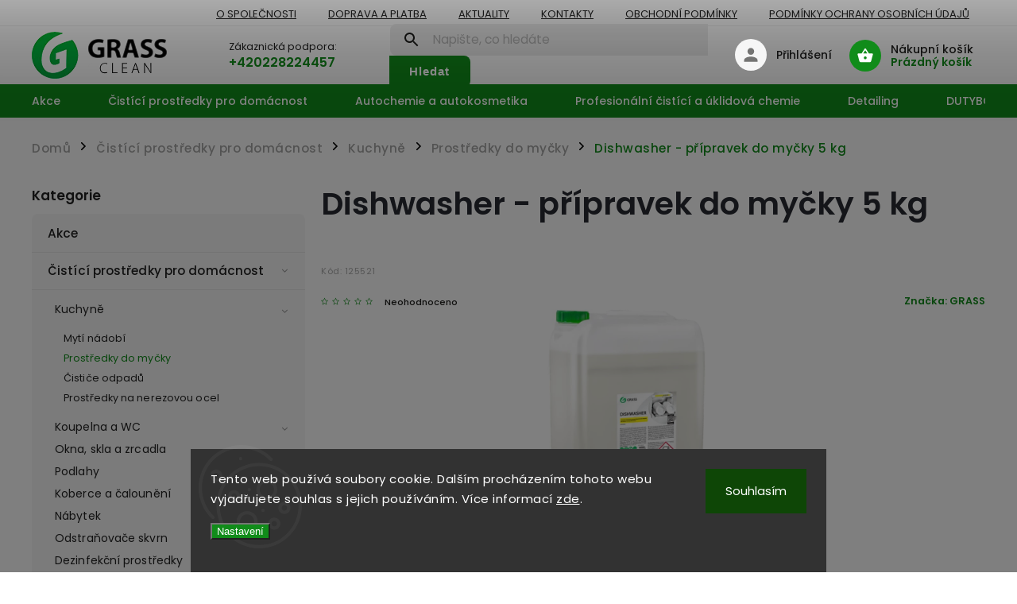

--- FILE ---
content_type: text/html; charset=utf-8
request_url: https://www.grassclean.cz/pripravky-do-mycky-2/grass-pripravek-do-mycky--dishwasher--24-5-kg/
body_size: 26764
content:
<!doctype html><html lang="cs" dir="ltr" class="header-background-light external-fonts-loaded"><head><meta charset="utf-8" /><meta name="viewport" content="width=device-width,initial-scale=1" /><title>Dishwasher - přípravek do myčky 5 kg - Grass Clean</title><link rel="preconnect" href="https://cdn.myshoptet.com" /><link rel="dns-prefetch" href="https://cdn.myshoptet.com" /><link rel="preload" href="https://cdn.myshoptet.com/prj/dist/master/cms/libs/jquery/jquery-1.11.3.min.js" as="script" /><link href="https://cdn.myshoptet.com/prj/dist/master/cms/templates/frontend_templates/shared/css/font-face/poppins.css" rel="stylesheet"><script>
dataLayer = [];
dataLayer.push({'shoptet' : {
    "pageId": 782,
    "pageType": "productDetail",
    "currency": "CZK",
    "currencyInfo": {
        "decimalSeparator": ",",
        "exchangeRate": 1,
        "priceDecimalPlaces": 0,
        "symbol": "K\u010d",
        "symbolLeft": 0,
        "thousandSeparator": " "
    },
    "language": "cs",
    "projectId": 465446,
    "product": {
        "id": 602,
        "guid": "ed59c91a-14d2-11ec-a374-0cc47a6c8f54",
        "hasVariants": false,
        "codes": [
            {
                "code": 125521
            }
        ],
        "code": "125521",
        "name": "Dishwasher - p\u0159\u00edpravek do my\u010dky 5 kg",
        "appendix": "",
        "weight": 6,
        "manufacturer": "GRASS",
        "manufacturerGuid": "1EF533435FCF66D6B943DA0BA3DED3EE",
        "currentCategory": "\u010cist\u00edc\u00ed prost\u0159edky pro dom\u00e1cnost | \u010cistic\u00ed prost\u0159edky do kuchyn\u011b | \u010cist\u00edc\u00ed prost\u0159edky do my\u010dky",
        "currentCategoryGuid": "e9b475d0-14d2-11ec-a6f2-0cc47a6c8f54",
        "defaultCategory": "\u010cist\u00edc\u00ed prost\u0159edky pro dom\u00e1cnost | \u010cistic\u00ed prost\u0159edky do kuchyn\u011b | \u010cist\u00edc\u00ed prost\u0159edky do my\u010dky",
        "defaultCategoryGuid": "e9b475d0-14d2-11ec-a6f2-0cc47a6c8f54",
        "currency": "CZK",
        "priceWithVat": 2143
    },
    "stocks": [
        {
            "id": "ext",
            "title": "Sklad",
            "isDeliveryPoint": 0,
            "visibleOnEshop": 1
        }
    ],
    "cartInfo": {
        "id": null,
        "freeShipping": false,
        "freeShippingFrom": 1000,
        "leftToFreeGift": {
            "formattedPrice": "0 K\u010d",
            "priceLeft": 0
        },
        "freeGift": false,
        "leftToFreeShipping": {
            "priceLeft": 1000,
            "dependOnRegion": 0,
            "formattedPrice": "1 000 K\u010d"
        },
        "discountCoupon": [],
        "getNoBillingShippingPrice": {
            "withoutVat": 0,
            "vat": 0,
            "withVat": 0
        },
        "cartItems": [],
        "taxMode": "ORDINARY"
    },
    "cart": [],
    "customer": {
        "priceRatio": 1,
        "priceListId": 1,
        "groupId": null,
        "registered": false,
        "mainAccount": false
    }
}});
dataLayer.push({'cookie_consent' : {
    "marketing": "denied",
    "analytics": "denied"
}});
document.addEventListener('DOMContentLoaded', function() {
    shoptet.consent.onAccept(function(agreements) {
        if (agreements.length == 0) {
            return;
        }
        dataLayer.push({
            'cookie_consent' : {
                'marketing' : (agreements.includes(shoptet.config.cookiesConsentOptPersonalisation)
                    ? 'granted' : 'denied'),
                'analytics': (agreements.includes(shoptet.config.cookiesConsentOptAnalytics)
                    ? 'granted' : 'denied')
            },
            'event': 'cookie_consent'
        });
    });
});
</script>
<meta property="og:type" content="website"><meta property="og:site_name" content="grassclean.cz"><meta property="og:url" content="https://www.grassclean.cz/pripravky-do-mycky-2/grass-pripravek-do-mycky--dishwasher--24-5-kg/"><meta property="og:title" content="Dishwasher - přípravek do myčky 5 kg - Grass Clean"><meta name="author" content="Grass Clean"><meta name="web_author" content="Shoptet.cz"><meta name="dcterms.rightsHolder" content="www.grassclean.cz"><meta name="robots" content="index,follow"><meta property="og:image" content="https://cdn.myshoptet.com/usr/www.grassclean.cz/user/shop/big/602_dishwasher-pripravek-do-mycky-5-kg.jpg?616dea69"><meta property="og:description" content='Dishwasher - přípravek do myčky 5 kg. Přípravek na mýty nádobí do myčky "Dishwasher" (kanystr 24,5 kg)'><meta name="description" content='Dishwasher - přípravek do myčky 5 kg. Přípravek na mýty nádobí do myčky "Dishwasher" (kanystr 24,5 kg)'><meta property="product:price:amount" content="2143"><meta property="product:price:currency" content="CZK"><style>:root {--color-primary: #118c1a;--color-primary-h: 124;--color-primary-s: 78%;--color-primary-l: 31%;--color-primary-hover: #118c1a;--color-primary-hover-h: 124;--color-primary-hover-s: 78%;--color-primary-hover-l: 31%;--color-secondary: #1e9917;--color-secondary-h: 117;--color-secondary-s: 74%;--color-secondary-l: 35%;--color-secondary-hover: #1e9917;--color-secondary-hover-h: 117;--color-secondary-hover-s: 74%;--color-secondary-hover-l: 35%;--color-tertiary: #ffc807;--color-tertiary-h: 47;--color-tertiary-s: 100%;--color-tertiary-l: 51%;--color-tertiary-hover: #ffbb00;--color-tertiary-hover-h: 44;--color-tertiary-hover-s: 100%;--color-tertiary-hover-l: 50%;--color-header-background: #ffffff;--template-font: "Poppins";--template-headings-font: "Poppins";--header-background-url: none;--cookies-notice-background: #1A1937;--cookies-notice-color: #F8FAFB;--cookies-notice-button-hover: #f5f5f5;--cookies-notice-link-hover: #27263f;--templates-update-management-preview-mode-content: "Náhled aktualizací šablony je aktivní pro váš prohlížeč."}</style>
    <script>var shoptet = shoptet || {};</script>
    <script src="https://cdn.myshoptet.com/prj/dist/master/shop/dist/main-3g-header.js.05f199e7fd2450312de2.js"></script>
<!-- User include --><!-- service 852(492) html code header -->
<style>
#fb-root {display: none;}
.footer-links-icons {display:none;}
.not-working {background-color: black;color:white;width:100%;height:100%;position:fixed;top:0;left:0;z-index:9999999;text-align:center;padding:50px;}
</style>

<script src="https://ajax.googleapis.com/ajax/libs/webfont/1.6.26/webfont.js"></script>

<link rel="stylesheet" href="https://cdnjs.cloudflare.com/ajax/libs/twitter-bootstrap/4.4.1/css/bootstrap-grid.min.css" />
<link rel="stylesheet" href="https://code.jquery.com/ui/1.12.0/themes/smoothness/jquery-ui.css" />
<link rel="stylesheet" href="https://cdn.myshoptet.com/usr/shoptet.tomashlad.eu/user/documents/extras/shoptet-font/font.css"/>
<link rel="stylesheet" href="https://cdn.jsdelivr.net/npm/slick-carousel@1.8.1/slick/slick.css" />

<link rel="stylesheet" href="https://cdn.myshoptet.com/usr/shoptet.tomashlad.eu/user/documents/extras/adamin/animate.css">
<link rel="stylesheet" href="https://cdn.myshoptet.com/usr/shoptet.tomashlad.eu/user/documents/extras/adamin/screen.min.css?v30"/>

<style>
.top-navigation-bar .site-name {margin-bottom: 0;}
.extended-banner-link:empty {display:none;}
</style>
<!-- <link rel="stylesheet" href="https://cdn.myshoptet.com/usr/shoptet.tomashlad.eu/user/documents/extras/cookies-bar/styles.css?v=6"/> -->

<style>
.category-perex p img {max-width: 100%;height:auto;}
footer #formLogin .password-helper {display: block;}
.load-products {padding:10px 20px;border-radius:10px;}
.top-navigation-bar .container {max-height:32px;}
@media only screen and (max-width: 767px) {
.in-klient .sidebar.sidebar-left {display:block;}
.in-klient .sidebar-inner {padding-left:0;}
}
.dklabNaposledyZakoupiliCelkem {margin-top:20px !important;}
.in-index .products-block.products .slick-track {display:flex;}
.type-page .scroll-wrapper {overflow: auto;}
article img {max-width:100%;}
.in-znacka .page img {max-width: 100%;height: auto;}
.wrong-template {
    text-align: center;
    padding: 30px;
    background: #000;
    color: #fff;
    font-size: 20px;
    position: fixed;
    width: 100%;
    height: 100%;
    z-index: 99999999;
    top: 0;
    left: 0;
    padding-top: 20vh;
}
.wrong-template span {
    display: block;
    font-size: 15px;
    margin-top: 25px;
    opacity: 0.7;
}
.wrong-template span a {color: #fff; text-decoration: underline;}

#productDiscussion #discussion-form.visible-permanent {
    display: block;
    position: relative;
    max-height: unset;
    transform: none;
}

@media only screen and (min-width: 767px) {
#header .site-name img {
    max-width: 220px;
}
}
#products .dkLabFavouriteProductDiv ,.products .dkLabFavouriteProductDiv {display: none;}
footer .rate-wrapper .votes-wrap .vote-wrap a, footer .rate-wrapper .votes-wrap .vote-wrap .vote-name {color: black;}
footer .rate-wrapper .votes-wrap .vote-wrap .stars .star {top:-2px;}
.plus-gallery-wrap {display:flex;flex-flow:row wrap;}
.plus-gallery-wrap div.plus-gallery-item {margin-right:20px;margin-bottom:20px;}
.advancedOrder__buttons {display: flex;align-items: center;justify-content: center;margin-top: 20px;margin-bottom: 20px;}
.advancedOrder__buttons .next-step-back {
    display: inline-block !important;
    line-height: 38px;
    padding: 0 15px;
    min-height: 38px;
    background: transparent;
    color: var(--color-primary) !important;
    font-size: 14px;
    border: 1px solid var(--color-primary);
    margin-right: 15px;
    font-family: var(--template-font);
    font-size: 14px;
    font-weight: 400;
    cursor: pointer;
    font-size: 1.1em;
    border-radius: 8px;
}
.advancedOrder__buttons .next-step-back:hover {background: #f2f2f2;}
@media (max-width: 768px) {
.advancedOrder__buttons .next-step-back {margin: 0 auto}
}
.hp-ratings .admin-response {display: none;}
.popup-widget.cart-widget .remove-item {min-width:0;height:auto;}
.p-detail .p-image-wrapper img {object-fit:contain;}
.products-block.products .product a img, .p-detail .p-image-wrapper img, .search-whisperer img, .products-inline.products .product .image img, .advanced-parameter-inner img {height:auto;}
#footer .copyright .podpis {display:block !important;}
img {height: auto;}
.p-detail .p-image-wrapper img {height:auto;}
.carousel-inner {min-height:0 !important;}
</style>
<!-- api 473(125) html code header -->

                <style>
                    #order-billing-methods .radio-wrapper[data-guid="527db454-9b1f-11ed-88b4-ac1f6b0076ec"]:not(.cggooglepay), #order-billing-methods .radio-wrapper[data-guid="f96fb3b2-2559-11ec-ac23-ac1f6b0076ec"]:not(.cgapplepay) {
                        display: none;
                    }
                </style>
                <script type="text/javascript">
                    document.addEventListener('DOMContentLoaded', function() {
                        if (getShoptetDataLayer('pageType') === 'billingAndShipping') {
                            
                try {
                    if (window.ApplePaySession && window.ApplePaySession.canMakePayments()) {
                        document.querySelector('#order-billing-methods .radio-wrapper[data-guid="f96fb3b2-2559-11ec-ac23-ac1f6b0076ec"]').classList.add('cgapplepay');
                    }
                } catch (err) {} 
            
                            
                const cgBaseCardPaymentMethod = {
                        type: 'CARD',
                        parameters: {
                            allowedAuthMethods: ["PAN_ONLY", "CRYPTOGRAM_3DS"],
                            allowedCardNetworks: [/*"AMEX", "DISCOVER", "INTERAC", "JCB",*/ "MASTERCARD", "VISA"]
                        }
                };
                
                function cgLoadScript(src, callback)
                {
                    var s,
                        r,
                        t;
                    r = false;
                    s = document.createElement('script');
                    s.type = 'text/javascript';
                    s.src = src;
                    s.onload = s.onreadystatechange = function() {
                        if ( !r && (!this.readyState || this.readyState == 'complete') )
                        {
                            r = true;
                            callback();
                        }
                    };
                    t = document.getElementsByTagName('script')[0];
                    t.parentNode.insertBefore(s, t);
                } 
                
                function cgGetGoogleIsReadyToPayRequest() {
                    return Object.assign(
                        {},
                        {
                            apiVersion: 2,
                            apiVersionMinor: 0
                        },
                        {
                            allowedPaymentMethods: [cgBaseCardPaymentMethod]
                        }
                    );
                }

                function onCgGooglePayLoaded() {
                    let paymentsClient = new google.payments.api.PaymentsClient({environment: 'PRODUCTION'});
                    paymentsClient.isReadyToPay(cgGetGoogleIsReadyToPayRequest()).then(function(response) {
                        if (response.result) {
                            document.querySelector('#order-billing-methods .radio-wrapper[data-guid="527db454-9b1f-11ed-88b4-ac1f6b0076ec"]').classList.add('cggooglepay');	 	 	 	 	 
                        }
                    })
                    .catch(function(err) {});
                }
                
                cgLoadScript('https://pay.google.com/gp/p/js/pay.js', onCgGooglePayLoaded);
            
                        }
                    });
                </script> 
                
<!-- project html code header -->
<script>
    hpCategoriesUrl = "hp-kategorie";
</script>
<script>
    hpBlogUrl = "aktuality";
</script>

<meta name="facebook-domain-verification" content="49kqwy4gi1nd0zmzcqk0ghfjx5vk7c" />

<!-- Facebook Pixel Code -->
<script>
!function(f,b,e,v,n,t,s)
{if(f.fbq)return;n=f.fbq=function(){n.callMethod?
n.callMethod.apply(n,arguments):n.queue.push(arguments)};
if(!f._fbq)f._fbq=n;n.push=n;n.loaded=!0;n.version='2.0';
n.queue=[];t=b.createElement(e);t.async=!0;
t.src=v;s=b.getElementsByTagName(e)[0];
s.parentNode.insertBefore(t,s)}(window, document,'script',
'https://connect.facebook.net/en_US/fbevents.js');
fbq('init', '994290128039682');
fbq('track', 'PageView');
</script>
<noscript><img height="1" width="1" style="display:none"
src="https://www.facebook.com/tr?id=994290128039682&ev=PageView&noscript=1"
/></noscript>
<!-- End Facebook Pixel Code -->

<!-- Navigace vlevo -->
<style type="text/css"> 
.sidebar .cart-sidebar-box { display: none }
.sidebar .cart-sidebar-box.fixed { display: none }
.sidebar { order:unset}
.content { padding: unset; padding-left: 20px; }
.sidebar-inner { padding-left: unset; padding-top: 0px !important;}
</style>

<!--VK-->
<script type="text/javascript">!function(){var t=document.createElement("script");t.type="text/javascript",t.async=!0,t.src="https://vk.com/js/api/openapi.js?169",t.onload=function(){VK.Retargeting.Init("VK-RTRG-1216977-9Dj1p"),VK.Retargeting.Hit()},document.head.appendChild(t)}();</script><noscript><img src="https://vk.com/rtrg?p=VK-RTRG-1216977-9Dj1p" style="position:fixed; left:-999px;" alt=""/></noscript>

<!-- /User include --><link rel="shortcut icon" href="/favicon.ico" type="image/x-icon" /><link rel="canonical" href="https://www.grassclean.cz/pripravky-do-mycky-2/grass-pripravek-do-mycky--dishwasher--24-5-kg/" />    <script>
        var _hwq = _hwq || [];
        _hwq.push(['setKey', 'DE211A1F816D3BB82F33619A9B307D58']);
        _hwq.push(['setTopPos', '0']);
        _hwq.push(['showWidget', '22']);
        (function() {
            var ho = document.createElement('script');
            ho.src = 'https://cz.im9.cz/direct/i/gjs.php?n=wdgt&sak=DE211A1F816D3BB82F33619A9B307D58';
            var s = document.getElementsByTagName('script')[0]; s.parentNode.insertBefore(ho, s);
        })();
    </script>
    <!-- Global site tag (gtag.js) - Google Analytics -->
    <script async src="https://www.googletagmanager.com/gtag/js?id=UA-168927362-1"></script>
    <script>
        
        window.dataLayer = window.dataLayer || [];
        function gtag(){dataLayer.push(arguments);}
        

                    console.debug('default consent data');

            gtag('consent', 'default', {"ad_storage":"denied","analytics_storage":"denied","ad_user_data":"denied","ad_personalization":"denied","wait_for_update":500});
            dataLayer.push({
                'event': 'default_consent'
            });
        
        gtag('js', new Date());

                gtag('config', 'UA-168927362-1', { 'groups': "UA" });
        
        
        
        
        
        
        
        
                gtag('set', 'currency', 'CZK');

        gtag('event', 'view_item', {
            "send_to": "UA",
            "items": [
                {
                    "id": "125521",
                    "name": "Dishwasher - p\u0159\u00edpravek do my\u010dky 5 kg",
                    "category": "\u010cist\u00edc\u00ed prost\u0159edky pro dom\u00e1cnost \/ \u010cistic\u00ed prost\u0159edky do kuchyn\u011b \/ \u010cist\u00edc\u00ed prost\u0159edky do my\u010dky",
                                        "brand": "GRASS",
                                                            "price": 1771
                }
            ]
        });
        
        
        
        
        
        
        
        
        
        
        
        
        document.addEventListener('DOMContentLoaded', function() {
            if (typeof shoptet.tracking !== 'undefined') {
                for (var id in shoptet.tracking.bannersList) {
                    gtag('event', 'view_promotion', {
                        "send_to": "UA",
                        "promotions": [
                            {
                                "id": shoptet.tracking.bannersList[id].id,
                                "name": shoptet.tracking.bannersList[id].name,
                                "position": shoptet.tracking.bannersList[id].position
                            }
                        ]
                    });
                }
            }

            shoptet.consent.onAccept(function(agreements) {
                if (agreements.length !== 0) {
                    console.debug('gtag consent accept');
                    var gtagConsentPayload =  {
                        'ad_storage': agreements.includes(shoptet.config.cookiesConsentOptPersonalisation)
                            ? 'granted' : 'denied',
                        'analytics_storage': agreements.includes(shoptet.config.cookiesConsentOptAnalytics)
                            ? 'granted' : 'denied',
                                                                                                'ad_user_data': agreements.includes(shoptet.config.cookiesConsentOptPersonalisation)
                            ? 'granted' : 'denied',
                        'ad_personalization': agreements.includes(shoptet.config.cookiesConsentOptPersonalisation)
                            ? 'granted' : 'denied',
                        };
                    console.debug('update consent data', gtagConsentPayload);
                    gtag('consent', 'update', gtagConsentPayload);
                    dataLayer.push(
                        { 'event': 'update_consent' }
                    );
                }
            });
        });
    </script>
<script>
    (function(t, r, a, c, k, i, n, g) { t['ROIDataObject'] = k;
    t[k]=t[k]||function(){ (t[k].q=t[k].q||[]).push(arguments) },t[k].c=i;n=r.createElement(a),
    g=r.getElementsByTagName(a)[0];n.async=1;n.src=c;g.parentNode.insertBefore(n,g)
    })(window, document, 'script', '//www.heureka.cz/ocm/sdk.js?source=shoptet&version=2&page=product_detail', 'heureka', 'cz');

    heureka('set_user_consent', 0);
</script>
</head><body class="desktop id-782 in-pripravky-do-mycky-2 template-11 type-product type-detail multiple-columns-body columns-3 blank-mode blank-mode-css ums_forms_redesign--off ums_a11y_category_page--on ums_discussion_rating_forms--off ums_flags_display_unification--on ums_a11y_login--off mobile-header-version-0">
        <div id="fb-root"></div>
        <script>
            window.fbAsyncInit = function() {
                FB.init({
//                    appId            : 'your-app-id',
                    autoLogAppEvents : true,
                    xfbml            : true,
                    version          : 'v19.0'
                });
            };
        </script>
        <script async defer crossorigin="anonymous" src="https://connect.facebook.net/cs_CZ/sdk.js"></script>    <div class="siteCookies siteCookies--bottom siteCookies--dark js-siteCookies" role="dialog" data-testid="cookiesPopup" data-nosnippet>
        <div class="siteCookies__form">
            <div class="siteCookies__content">
                <div class="siteCookies__text">
                    Tento web používá soubory cookie. Dalším procházením tohoto webu vyjadřujete souhlas s jejich používáním. Více informací <a href="https://eshop.grassclean.cz/podminky-ochrany-osobnich-udaju/" target="\" _blank="" rel="\" noreferrer="">zde</a>.
                </div>
                <p class="siteCookies__links">
                    <button class="siteCookies__link js-cookies-settings" aria-label="Nastavení cookies" data-testid="cookiesSettings">Nastavení</button>
                </p>
            </div>
            <div class="siteCookies__buttonWrap">
                                <button class="siteCookies__button js-cookiesConsentSubmit" value="all" aria-label="Přijmout cookies" data-testid="buttonCookiesAccept">Souhlasím</button>
            </div>
        </div>
        <script>
            document.addEventListener("DOMContentLoaded", () => {
                const siteCookies = document.querySelector('.js-siteCookies');
                document.addEventListener("scroll", shoptet.common.throttle(() => {
                    const st = document.documentElement.scrollTop;
                    if (st > 1) {
                        siteCookies.classList.add('siteCookies--scrolled');
                    } else {
                        siteCookies.classList.remove('siteCookies--scrolled');
                    }
                }, 100));
            });
        </script>
    </div>
<a href="#content" class="skip-link sr-only">Přejít na obsah</a><div class="overall-wrapper"><div class="user-action"><div class="container"><div class="user-action-in"><div class="user-action-login popup-widget login-widget"><div class="popup-widget-inner"><h2 id="loginHeading">Přihlášení k vašemu účtu</h2><div id="customerLogin"><form action="/action/Customer/Login/" method="post" id="formLoginIncluded" class="csrf-enabled formLogin" data-testid="formLogin"><input type="hidden" name="referer" value="" /><div class="form-group"><div class="input-wrapper email js-validated-element-wrapper no-label"><input type="email" name="email" class="form-control" autofocus placeholder="E-mailová adresa (např. jan@novak.cz)" data-testid="inputEmail" autocomplete="email" required /></div></div><div class="form-group"><div class="input-wrapper password js-validated-element-wrapper no-label"><input type="password" name="password" class="form-control" placeholder="Heslo" data-testid="inputPassword" autocomplete="current-password" required /><span class="no-display">Nemůžete vyplnit toto pole</span><input type="text" name="surname" value="" class="no-display" /></div></div><div class="form-group"><div class="login-wrapper"><button type="submit" class="btn btn-secondary btn-text btn-login" data-testid="buttonSubmit">Přihlásit se</button><div class="password-helper"><a href="/registrace/" data-testid="signup" rel="nofollow">Nová registrace</a><a href="/klient/zapomenute-heslo/" rel="nofollow">Zapomenuté heslo</a></div></div></div></form>
</div></div></div>
    <div id="cart-widget" class="user-action-cart popup-widget cart-widget loader-wrapper" data-testid="popupCartWidget" role="dialog" aria-hidden="true"><div class="popup-widget-inner cart-widget-inner place-cart-here"><div class="loader-overlay"><div class="loader"></div></div></div><div class="cart-widget-button"><a href="/kosik/" class="btn btn-conversion" id="continue-order-button" rel="nofollow" data-testid="buttonNextStep">Pokračovat do košíku</a></div></div></div>
</div></div><div class="top-navigation-bar" data-testid="topNavigationBar">

    <div class="container">

        <div class="top-navigation-contacts">
            <strong>Zákaznická podpora:</strong><a href="tel:+420228224457" class="project-phone" aria-label="Zavolat na +420228224457" data-testid="contactboxPhone"><span>+420228224457</span></a><a href="mailto:info@grassclean.cz" class="project-email" data-testid="contactboxEmail"><span>info@grassclean.cz</span></a>        </div>

                            <div class="top-navigation-menu">
                <div class="top-navigation-menu-trigger"></div>
                <ul class="top-navigation-bar-menu">
                                            <li class="top-navigation-menu-item-998">
                            <a href="/clanky/about/">O společnosti</a>
                        </li>
                                            <li class="top-navigation-menu-item-1034">
                            <a href="/clanky/doprava/">Doprava a platba</a>
                        </li>
                                            <li class="top-navigation-menu-item-1016">
                            <a href="/rubriky/aktuality/">Aktuality</a>
                        </li>
                                            <li class="top-navigation-menu-item-29">
                            <a href="/clanky/contacts/">Kontakty</a>
                        </li>
                                            <li class="top-navigation-menu-item-39">
                            <a href="/clanky/obchodni-podminky/">Obchodní podmínky</a>
                        </li>
                                            <li class="top-navigation-menu-item-691">
                            <a href="/clanky/podminky-ochrany-osobnich-udaju/">Podmínky ochrany osobních údajů </a>
                        </li>
                                    </ul>
                <ul class="top-navigation-bar-menu-helper"></ul>
            </div>
        
        <div class="top-navigation-tools">
            <div class="responsive-tools">
                <a href="#" class="toggle-window" data-target="search" aria-label="Hledat" data-testid="linkSearchIcon"></a>
                                                            <a href="#" class="toggle-window" data-target="login"></a>
                                                    <a href="#" class="toggle-window" data-target="navigation" aria-label="Menu" data-testid="hamburgerMenu"></a>
            </div>
                        <a href="/login/?backTo=%2Fpripravky-do-mycky-2%2Fgrass-pripravek-do-mycky--dishwasher--24-5-kg%2F" class="top-nav-button top-nav-button-login primary login toggle-window" data-target="login" data-testid="signin" rel="nofollow"><span>Přihlášení</span></a>        </div>

    </div>

</div>
<header id="header"><div class="container navigation-wrapper">
    <div class="header-top">
        <div class="site-name-wrapper">
            <div class="site-name"><a href="/" data-testid="linkWebsiteLogo"><img src="https://cdn.myshoptet.com/usr/www.grassclean.cz/user/logos/dealer_logo-1.png" alt="Grass Clean" fetchpriority="low" /></a></div>        </div>
        <div class="search" itemscope itemtype="https://schema.org/WebSite">
            <meta itemprop="headline" content="Čistící prostředky do myčky"/><meta itemprop="url" content="https://www.grassclean.cz"/><meta itemprop="text" content="Dishwasher - přípravek do myčky 5 kg. Přípravek na mýty nádobí do myčky &amp;quot;Dishwasher&amp;quot; (kanystr 24,5 kg)"/>            <form action="/action/ProductSearch/prepareString/" method="post"
    id="formSearchForm" class="search-form compact-form js-search-main"
    itemprop="potentialAction" itemscope itemtype="https://schema.org/SearchAction" data-testid="searchForm">
    <fieldset>
        <meta itemprop="target"
            content="https://www.grassclean.cz/vyhledavani/?string={string}"/>
        <input type="hidden" name="language" value="cs"/>
        
            
<input
    type="search"
    name="string"
        class="query-input form-control search-input js-search-input"
    placeholder="Napište, co hledáte"
    autocomplete="off"
    required
    itemprop="query-input"
    aria-label="Vyhledávání"
    data-testid="searchInput"
>
            <button type="submit" class="btn btn-default" data-testid="searchBtn">Hledat</button>
        
    </fieldset>
</form>
        </div>
        <div class="navigation-buttons">
                
    <a href="/kosik/" class="btn btn-icon toggle-window cart-count" data-target="cart" data-hover="true" data-redirect="true" data-testid="headerCart" rel="nofollow" aria-haspopup="dialog" aria-expanded="false" aria-controls="cart-widget">
        
                <span class="sr-only">Nákupní košík</span>
        
            <span class="cart-price visible-lg-inline-block" data-testid="headerCartPrice">
                                    Prázdný košík                            </span>
        
    
            </a>
        </div>
    </div>
    <nav id="navigation" aria-label="Hlavní menu" data-collapsible="true"><div class="navigation-in menu"><ul class="menu-level-1" role="menubar" data-testid="headerMenuItems"><li class="menu-item-1568" role="none"><a href="/kategorie/akce/" data-testid="headerMenuItem" role="menuitem" aria-expanded="false"><b>Akce</b></a></li>
<li class="menu-item-887" role="none"><a href="/kategorie/cistici-prostredky-pro-domacnost/" data-testid="headerMenuItem" role="menuitem" aria-expanded="false"><b>Čistící prostředky pro domácnost</b></a></li>
<li class="menu-item-962" role="none"><a href="/kategorie/autochemie-a-autokosmetika/" data-testid="headerMenuItem" role="menuitem" aria-expanded="false"><b>Autochemie a autokosmetika</b></a></li>
<li class="menu-item-971" role="none"><a href="/kategorie/cistici-a-uklidova-chemie-horeca/" data-testid="headerMenuItem" role="menuitem" aria-expanded="false"><b>Profesionální čistící a úklidová chemie</b></a></li>
<li class="menu-item-956" role="none"><a href="/kategorie/detail/" data-testid="headerMenuItem" role="menuitem" aria-expanded="false"><b>Detailing</b></a></li>
<li class="menu-item-983" role="none"><a href="/kategorie/dutybox/" data-testid="headerMenuItem" role="menuitem" aria-expanded="false"><b>DUTYBOX - Čistící prostředky v koncentratu</b></a></li>
<li class="menu-item-1709" role="none"><a href="/kategorie/hendlex/" data-testid="headerMenuItem" role="menuitem" aria-expanded="false"><b>Hendlex</b></a></li>
<li class="menu-item-29" role="none"><a href="/clanky/contacts/" data-testid="headerMenuItem" role="menuitem" aria-expanded="false"><b>Kontakty</b></a></li>
</ul></div><span class="navigation-close"></span></nav><div class="menu-helper" data-testid="hamburgerMenu"><span>Více</span></div>
</div></header><!-- / header -->


                    <div class="container breadcrumbs-wrapper">
            <div class="breadcrumbs navigation-home-icon-wrapper" itemscope itemtype="https://schema.org/BreadcrumbList">
                                                                            <span id="navigation-first" data-basetitle="Grass Clean" itemprop="itemListElement" itemscope itemtype="https://schema.org/ListItem">
                <a href="/" itemprop="item" class="navigation-home-icon"><span class="sr-only" itemprop="name">Domů</span></a>
                <span class="navigation-bullet">/</span>
                <meta itemprop="position" content="1" />
            </span>
                                <span id="navigation-1" itemprop="itemListElement" itemscope itemtype="https://schema.org/ListItem">
                <a href="/kategorie/cistici-prostredky-pro-domacnost/" itemprop="item" data-testid="breadcrumbsSecondLevel"><span itemprop="name">Čistící prostředky pro domácnost</span></a>
                <span class="navigation-bullet">/</span>
                <meta itemprop="position" content="2" />
            </span>
                                <span id="navigation-2" itemprop="itemListElement" itemscope itemtype="https://schema.org/ListItem">
                <a href="/kategorie/cistici-prostredky-do-kuchyne/" itemprop="item" data-testid="breadcrumbsSecondLevel"><span itemprop="name">Kuchyně</span></a>
                <span class="navigation-bullet">/</span>
                <meta itemprop="position" content="3" />
            </span>
                                <span id="navigation-3" itemprop="itemListElement" itemscope itemtype="https://schema.org/ListItem">
                <a href="/kategorie/pripravky-do-mycky-2/" itemprop="item" data-testid="breadcrumbsSecondLevel"><span itemprop="name">Prostředky do myčky</span></a>
                <span class="navigation-bullet">/</span>
                <meta itemprop="position" content="4" />
            </span>
                                            <span id="navigation-4" itemprop="itemListElement" itemscope itemtype="https://schema.org/ListItem" data-testid="breadcrumbsLastLevel">
                <meta itemprop="item" content="https://www.grassclean.cz/pripravky-do-mycky-2/grass-pripravek-do-mycky--dishwasher--24-5-kg/" />
                <meta itemprop="position" content="5" />
                <span itemprop="name" data-title="Dishwasher - přípravek do myčky 5 kg">Dishwasher - přípravek do myčky 5 kg <span class="appendix"></span></span>
            </span>
            </div>
        </div>
    
<div id="content-wrapper" class="container content-wrapper">
    
    <div class="content-wrapper-in">
                                                <aside class="sidebar sidebar-left"  data-testid="sidebarMenu">
                                                                                                <div class="sidebar-inner">
                                                                                                        <div class="box box-bg-variant box-categories">    <div class="skip-link__wrapper">
        <span id="categories-start" class="skip-link__target js-skip-link__target sr-only" tabindex="-1">&nbsp;</span>
        <a href="#categories-end" class="skip-link skip-link--start sr-only js-skip-link--start">Přeskočit kategorie</a>
    </div>

<h4>Kategorie</h4>


<div id="categories"><div class="categories cat-01 expanded" id="cat-1568"><div class="topic"><a href="/kategorie/akce/">Akce<span class="cat-trigger">&nbsp;</span></a></div></div><div class="categories cat-02 expandable active expanded" id="cat-887"><div class="topic child-active"><a href="/kategorie/cistici-prostredky-pro-domacnost/">Čistící prostředky pro domácnost<span class="cat-trigger">&nbsp;</span></a></div>

                    <ul class=" active expanded">
                                        <li class="
                                 expandable                 expanded                ">
                <a href="/kategorie/cistici-prostredky-do-kuchyne/">
                    Kuchyně
                    <span class="cat-trigger">&nbsp;</span>                </a>
                                                            

                    <ul class=" active expanded">
                                        <li >
                <a href="/kategorie/prostredky-na-myti-nadobi/">
                    Mytí nádobí
                                    </a>
                                                                </li>
                                <li class="
                active                                                 ">
                <a href="/kategorie/pripravky-do-mycky-2/">
                    Prostředky do myčky
                                    </a>
                                                                </li>
                                <li >
                <a href="/kategorie/cistice-odpadu/">
                    Čističe odpadů
                                    </a>
                                                                </li>
                                <li >
                <a href="/kategorie/cistici-prostredky-na-nerezovou-ocel/">
                    Prostředky na nerezovou ocel
                                    </a>
                                                                </li>
                </ul>
    
                                                </li>
                                <li class="
                                 expandable                                 external">
                <a href="/kategorie/cistici-prostredky-na-wc-a-sanitu/">
                    Koupelna a WC
                    <span class="cat-trigger">&nbsp;</span>                </a>
                                                            

    
                                                </li>
                                <li >
                <a href="/kategorie/cistice-oken-a-skel/">
                    Okna, skla a zrcadla
                                    </a>
                                                                </li>
                                <li >
                <a href="/kategorie/cistici-prostredky-na-podlahy/">
                    Podlahy
                                    </a>
                                                                </li>
                                <li class="
                                 expandable                                 external">
                <a href="/kategorie/cistici-prostredky-na-koberce-a-calouneni/">
                    Koberce a čalounění
                    <span class="cat-trigger">&nbsp;</span>                </a>
                                                            

    
                                                </li>
                                <li >
                <a href="/kategorie/cistici-prostredky-na-nabytek/">
                    Nábytek
                                    </a>
                                                                </li>
                                <li class="
                                 expandable                                 external">
                <a href="/kategorie/specialni-cistici-prostredky/">
                    Odstraňovače skvrn
                    <span class="cat-trigger">&nbsp;</span>                </a>
                                                            

    
                                                </li>
                                <li class="
                                 expandable                                 external">
                <a href="/kategorie/dezinfekcni-prostredeky/">
                    Dezinfekční prostředky
                    <span class="cat-trigger">&nbsp;</span>                </a>
                                                            

    
                                                </li>
                                <li >
                <a href="/kategorie/univerzalni-cistici-prostredek/">
                    Univerzální čistící prostředky pro domácnost
                                    </a>
                                                                </li>
                                <li >
                <a href="/kategorie/odstranovace-pachu/">
                    Odstraňovače pachů
                                    </a>
                                                                </li>
                                <li >
                <a href="/kategorie/rada-profesional/">
                    Řada profesionál
                                    </a>
                                                                </li>
                                <li >
                <a href="/kategorie/odpadkove-pytle/">
                    Odpadkové pytle
                                    </a>
                                                                </li>
                </ul>
    </div><div class="categories cat-01 expandable external" id="cat-962"><div class="topic"><a href="/kategorie/autochemie-a-autokosmetika/">Autochemie a autokosmetika<span class="cat-trigger">&nbsp;</span></a></div>

    </div><div class="categories cat-02 expandable external" id="cat-971"><div class="topic"><a href="/kategorie/cistici-a-uklidova-chemie-horeca/">Profesionální čistící a úklidová chemie<span class="cat-trigger">&nbsp;</span></a></div>

    </div><div class="categories cat-01 expandable external" id="cat-956"><div class="topic"><a href="/kategorie/detail/">Detailing<span class="cat-trigger">&nbsp;</span></a></div>

    </div><div class="categories cat-02 expandable external" id="cat-983"><div class="topic"><a href="/kategorie/dutybox/">DUTYBOX - Čistící prostředky v koncentratu<span class="cat-trigger">&nbsp;</span></a></div>

    </div><div class="categories cat-01 expandable expanded" id="cat-1709"><div class="topic"><a href="/kategorie/hendlex/">Hendlex<span class="cat-trigger">&nbsp;</span></a></div>

                    <ul class=" expanded">
                                        <li >
                <a href="/kategorie/hendlex-dum/">
                    Dům
                                    </a>
                                                                </li>
                                <li class="
                                 expandable                 expanded                ">
                <a href="/kategorie/hendlex-autokosmetika/">
                    Autokosmetika
                    <span class="cat-trigger">&nbsp;</span>                </a>
                                                            

                    <ul class=" expanded">
                                        <li >
                <a href="/kategorie/hendlex-sklo/">
                    Skla
                                    </a>
                                                                </li>
                                <li class="
                                 expandable                 expanded                ">
                <a href="/kategorie/hendlex-exterier/">
                    Exteriér
                    <span class="cat-trigger">&nbsp;</span>                </a>
                                                            

                    <ul class=" expanded">
                                        <li >
                <a href="/kategorie/hendlex-kola/">
                    Péče o disky a pneumatiky
                                    </a>
                                                                </li>
                </ul>
    
                                                </li>
                                <li >
                <a href="/kategorie/hendlex-auto-interier/">
                    Interiér
                                    </a>
                                                                </li>
                </ul>
    
                                                </li>
                                <li >
                <a href="/kategorie/hendlex-obuv-textil-kuze/">
                    Obuv, textil a kůže
                                    </a>
                                                                </li>
                                <li >
                <a href="/kategorie/hendlex-budovy/">
                    Budovy
                                    </a>
                                                                </li>
                </ul>
    </div>        </div>

    <div class="skip-link__wrapper">
        <a href="#categories-start" class="skip-link skip-link--end sr-only js-skip-link--end" tabindex="-1" hidden>Přeskočit kategorie</a>
        <span id="categories-end" class="skip-link__target js-skip-link__target sr-only" tabindex="-1">&nbsp;</span>
    </div>
</div>
                                                                                                                                                                            <div class="box box-bg-default box-sm box-topProducts">        <div class="top-products-wrapper js-top10" >
        <h4><span>Top 10 produktů</span></h4>
        <ol class="top-products">
                            <li class="display-image">
                                            <a href="/cistici-prostredky-do-kuchyne/kuchynsky-cistic--azelit/" class="top-products-image">
                            <img src="data:image/svg+xml,%3Csvg%20width%3D%22100%22%20height%3D%22100%22%20xmlns%3D%22http%3A%2F%2Fwww.w3.org%2F2000%2Fsvg%22%3E%3C%2Fsvg%3E" alt="azelit" width="100" height="100"  data-src="https://cdn.myshoptet.com/usr/www.grassclean.cz/user/shop/related/2408_azelit.jpg?654ce6a0" fetchpriority="low" />
                        </a>
                                        <a href="/cistici-prostredky-do-kuchyne/kuchynsky-cistic--azelit/" class="top-products-content">
                        <span class="top-products-name">  &quot;Azelit&quot; - Kuchyňský čistič, 600 ml</span>
                        
                                                        <strong>
                                77 Kč
                                

                            </strong>
                                                    
                    </a>
                </li>
                            <li class="display-image">
                                            <a href="/aktivni-pena-pro-samoobsluzne-automycky/active-foam-magic-aktivni-pena-pro-myti-auta--20kg/" class="top-products-image">
                            <img src="data:image/svg+xml,%3Csvg%20width%3D%22100%22%20height%3D%22100%22%20xmlns%3D%22http%3A%2F%2Fwww.w3.org%2F2000%2Fsvg%22%3E%3C%2Fsvg%3E" alt="110304 Active Foam Magic 20л scaled" width="100" height="100"  data-src="https://cdn.myshoptet.com/usr/www.grassclean.cz/user/shop/related/722-1_110304-active-foam-magic-20l-scaled.jpg?665cd5e0" fetchpriority="low" />
                        </a>
                                        <a href="/aktivni-pena-pro-samoobsluzne-automycky/active-foam-magic-aktivni-pena-pro-myti-auta--20kg/" class="top-products-content">
                        <span class="top-products-name">  Active Foam Magic -  aktivní pěna pro mytí auta, 23.5 kg</span>
                        
                                                        <strong>
                                3 226 Kč
                                

                            </strong>
                                                    
                    </a>
                </li>
                            <li class="display-image">
                                            <a href="/aktivni-pena-pro-bezkontaktni-myti/active-foam-vibe-aktivni-pena-pro-myti-auta--22-kg/" class="top-products-image">
                            <img src="data:image/svg+xml,%3Csvg%20width%3D%22100%22%20height%3D%22100%22%20xmlns%3D%22http%3A%2F%2Fwww.w3.org%2F2000%2Fsvg%22%3E%3C%2Fsvg%3E" alt="" width="100" height="100"  data-src="https://cdn.myshoptet.com/prj/dist/master/cms/img/common/missing_images/related.png" fetchpriority="low" />
                        </a>
                                        <a href="/aktivni-pena-pro-bezkontaktni-myti/active-foam-vibe-aktivni-pena-pro-myti-auta--22-kg/" class="top-products-content">
                        <span class="top-products-name">  Active Foam Vibe -  aktivní pěna pro mytí auta, 22 kg</span>
                        
                                                        <strong>
                                1 716 Kč
                                

                            </strong>
                                                    
                    </a>
                </li>
                            <li class="display-image">
                                            <a href="/aktivni-pena-pro-samoobsluzne-automycky/active-foam-evolution-aktivni-pena-pro-myti-auta--23kg/" class="top-products-image">
                            <img src="data:image/svg+xml,%3Csvg%20width%3D%22100%22%20height%3D%22100%22%20xmlns%3D%22http%3A%2F%2Fwww.w3.org%2F2000%2Fsvg%22%3E%3C%2Fsvg%3E" alt="" width="100" height="100"  data-src="https://cdn.myshoptet.com/prj/dist/master/cms/img/common/missing_images/related.png" fetchpriority="low" />
                        </a>
                                        <a href="/aktivni-pena-pro-samoobsluzne-automycky/active-foam-evolution-aktivni-pena-pro-myti-auta--23kg/" class="top-products-content">
                        <span class="top-products-name">  Active Foam Evolution -  aktivní pěna pro mytí auta, 23,5kg</span>
                        
                                                        <strong>
                                1 564 Kč
                                

                            </strong>
                                                    
                    </a>
                </li>
                            <li class="display-image">
                                            <a href="/autochemie-a-autokosmetika/textile-cleaner-cistic-interieru--5-4-kg/" class="top-products-image">
                            <img src="data:image/svg+xml,%3Csvg%20width%3D%22100%22%20height%3D%22100%22%20xmlns%3D%22http%3A%2F%2Fwww.w3.org%2F2000%2Fsvg%22%3E%3C%2Fsvg%3E" alt="Textile cleaner - Čistič interiéru, 5,4 kg" width="100" height="100"  data-src="https://cdn.myshoptet.com/usr/www.grassclean.cz/user/shop/related/902_textile-cleaner-cistic-interieru--5-4-kg.jpg?616dea7a" fetchpriority="low" />
                        </a>
                                        <a href="/autochemie-a-autokosmetika/textile-cleaner-cistic-interieru--5-4-kg/" class="top-products-content">
                        <span class="top-products-name">  Textile cleaner - Čistič interiéru, 5,4 kg</span>
                        
                                                        <strong>
                                463 Kč
                                

                            </strong>
                                                    
                    </a>
                </li>
                            <li class="display-image">
                                            <a href="/lestenky-na-pneu/black-rubber-lestenka-na-pneu--1l/" class="top-products-image">
                            <img src="data:image/svg+xml,%3Csvg%20width%3D%22100%22%20height%3D%22100%22%20xmlns%3D%22http%3A%2F%2Fwww.w3.org%2F2000%2Fsvg%22%3E%3C%2Fsvg%3E" alt="Black rubber - leštěnka na pneu, 1l" width="100" height="100"  data-src="https://cdn.myshoptet.com/usr/www.grassclean.cz/user/shop/related/887_black-rubber-lestenka-na-pneu--1l.jpg?616dea7a" fetchpriority="low" />
                        </a>
                                        <a href="/lestenky-na-pneu/black-rubber-lestenka-na-pneu--1l/" class="top-products-content">
                        <span class="top-products-name">  Black rubber - leštěnka na pneu, 1l</span>
                        
                                                        <strong>
                                184 Kč
                                

                            </strong>
                                                    
                    </a>
                </li>
                            <li class="display-image">
                                            <a href="/cistici-prostredky-do-kuchyne/grass-cistici-prostredek-azelit-5-6-kg/" class="top-products-image">
                            <img src="data:image/svg+xml,%3Csvg%20width%3D%22100%22%20height%3D%22100%22%20xmlns%3D%22http%3A%2F%2Fwww.w3.org%2F2000%2Fsvg%22%3E%3C%2Fsvg%3E" alt="Azelit - čisticí prostředek do kuchyně 5l" width="100" height="100"  data-src="https://cdn.myshoptet.com/usr/www.grassclean.cz/user/shop/related/407_azelit-cistici-prostredek-do-kuchyne-5l.jpg?616dea56" fetchpriority="low" />
                        </a>
                                        <a href="/cistici-prostredky-do-kuchyne/grass-cistici-prostredek-azelit-5-6-kg/" class="top-products-content">
                        <span class="top-products-name">  Azelit - čisticí prostředek do kuchyně 5l</span>
                        
                                                        <strong>
                                537 Kč
                                

                            </strong>
                                                    
                    </a>
                </li>
                            <li class="display-image">
                                            <a href="/cistici-prostredky-dutybox-do-kuchyne/-kitchen--sada/" class="top-products-image">
                            <img src="data:image/svg+xml,%3Csvg%20width%3D%22100%22%20height%3D%22100%22%20xmlns%3D%22http%3A%2F%2Fwww.w3.org%2F2000%2Fsvg%22%3E%3C%2Fsvg%3E" alt="kitchen" width="100" height="100"  data-src="https://cdn.myshoptet.com/usr/www.grassclean.cz/user/shop/related/1121_kitchen.jpg?622fd033" fetchpriority="low" />
                        </a>
                                        <a href="/cistici-prostredky-dutybox-do-kuchyne/-kitchen--sada/" class="top-products-content">
                        <span class="top-products-name">  Čistič do kuchyně &quot;Kitchen&quot;, sada (láhev + 2x50 ml kapsle)</span>
                        
                                                        <strong>
                                65 Kč
                                

                            </strong>
                                                    
                    </a>
                </li>
                            <li class="display-image">
                                            <a href="/cistici-prostredky-dutybox-do-kuchyne/-dishes--sada/" class="top-products-image">
                            <img src="data:image/svg+xml,%3Csvg%20width%3D%22100%22%20height%3D%22100%22%20xmlns%3D%22http%3A%2F%2Fwww.w3.org%2F2000%2Fsvg%22%3E%3C%2Fsvg%3E" alt="dishes" width="100" height="100"  data-src="https://cdn.myshoptet.com/usr/www.grassclean.cz/user/shop/related/1118-1_dishes.jpg?622fd11c" fetchpriority="low" />
                        </a>
                                        <a href="/cistici-prostredky-dutybox-do-kuchyne/-dishes--sada/" class="top-products-content">
                        <span class="top-products-name">  Prostředek na mytí nádobí  &quot;Dishes&quot;, sada (láhev + 2x50 ml kapsle)</span>
                        
                                                        <strong>
                                44 Kč
                                

                            </strong>
                                                    
                    </a>
                </li>
                            <li class="display-image">
                                            <a href="/cistici-prostredky-dutybox-na-okna--skla-a-zrcadla/-glass--sada/" class="top-products-image">
                            <img src="data:image/svg+xml,%3Csvg%20width%3D%22100%22%20height%3D%22100%22%20xmlns%3D%22http%3A%2F%2Fwww.w3.org%2F2000%2Fsvg%22%3E%3C%2Fsvg%3E" alt="glass" width="100" height="100"  data-src="https://cdn.myshoptet.com/usr/www.grassclean.cz/user/shop/related/1112-1_glass.jpg?622fd057" fetchpriority="low" />
                        </a>
                                        <a href="/cistici-prostredky-dutybox-na-okna--skla-a-zrcadla/-glass--sada/" class="top-products-content">
                        <span class="top-products-name">  Čistič na okna a zrcadla &quot;Glass&quot;, sada (láhev + 2x50 ml kapsle)</span>
                        
                                                        <strong>
                                52 Kč
                                

                            </strong>
                                                    
                    </a>
                </li>
                    </ol>
    </div>
</div>
                                                                    </div>
                                                            </aside>
                            <main id="content" class="content narrow">
                            
<div class="p-detail" itemscope itemtype="https://schema.org/Product">

    
    <meta itemprop="name" content="Dishwasher - přípravek do myčky 5 kg" />
    <meta itemprop="category" content="Úvodní stránka &gt; Čistící prostředky pro domácnost &gt; Kuchyně &gt; Prostředky do myčky &gt; Dishwasher - přípravek do myčky 5 kg" />
    <meta itemprop="url" content="https://www.grassclean.cz/pripravky-do-mycky-2/grass-pripravek-do-mycky--dishwasher--24-5-kg/" />
    <meta itemprop="image" content="https://cdn.myshoptet.com/usr/www.grassclean.cz/user/shop/big/602_dishwasher-pripravek-do-mycky-5-kg.jpg?616dea69" />
            <meta itemprop="description" content="Přípravek na mýty nádobí do myčky &quot;Dishwasher&quot; (kanystr 24,5 kg)" />
                <span class="js-hidden" itemprop="manufacturer" itemscope itemtype="https://schema.org/Organization">
            <meta itemprop="name" content="GRASS" />
        </span>
        <span class="js-hidden" itemprop="brand" itemscope itemtype="https://schema.org/Brand">
            <meta itemprop="name" content="GRASS" />
        </span>
                            <meta itemprop="gtin13" content="4630037518030" />            
        <div class="p-detail-inner">

        <div class="p-detail-inner-header">
            <h1>
                  Dishwasher - přípravek do myčky 5 kg            </h1>

                <span class="p-code">
        <span class="p-code-label">Kód:</span>
                    <span>125521</span>
            </span>
        </div>

        <form action="/action/Cart/addCartItem/" method="post" id="product-detail-form" class="pr-action csrf-enabled" data-testid="formProduct">

            <meta itemprop="productID" content="602" /><meta itemprop="identifier" content="ed59c91a-14d2-11ec-a374-0cc47a6c8f54" /><meta itemprop="sku" content="125521" /><span itemprop="offers" itemscope itemtype="https://schema.org/Offer"><link itemprop="availability" href="https://schema.org/OutOfStock" /><meta itemprop="url" content="https://www.grassclean.cz/pripravky-do-mycky-2/grass-pripravek-do-mycky--dishwasher--24-5-kg/" /><meta itemprop="price" content="2143.00" /><meta itemprop="priceCurrency" content="CZK" /><link itemprop="itemCondition" href="https://schema.org/NewCondition" /></span><input type="hidden" name="productId" value="602" /><input type="hidden" name="priceId" value="608" /><input type="hidden" name="language" value="cs" />

            <div class="row product-top">

                <div class="col-xs-12">

                    <div class="p-detail-info">
                        
                                    <div class="stars-wrapper">
            
<span class="stars star-list">
                                                <span class="star star-off show-tooltip is-active productRatingAction" data-productid="602" data-score="1" title="    Hodnocení:
            Neohodnoceno    "></span>
                    
                                                <span class="star star-off show-tooltip is-active productRatingAction" data-productid="602" data-score="2" title="    Hodnocení:
            Neohodnoceno    "></span>
                    
                                                <span class="star star-off show-tooltip is-active productRatingAction" data-productid="602" data-score="3" title="    Hodnocení:
            Neohodnoceno    "></span>
                    
                                                <span class="star star-off show-tooltip is-active productRatingAction" data-productid="602" data-score="4" title="    Hodnocení:
            Neohodnoceno    "></span>
                    
                                                <span class="star star-off show-tooltip is-active productRatingAction" data-productid="602" data-score="5" title="    Hodnocení:
            Neohodnoceno    "></span>
                    
    </span>
            <span class="stars-label">
                                Neohodnoceno                    </span>
        </div>
    
                                                    <div><a href="/znacka/grass/" data-testid="productCardBrandName">Značka: <span>GRASS</span></a></div>
                        
                    </div>

                </div>

                <div class="col-xs-12 col-lg-6 p-image-wrapper">

                    
                    <div class="p-image" style="" data-testid="mainImage">

                        

    


                        

<a href="https://cdn.myshoptet.com/usr/www.grassclean.cz/user/shop/big/602_dishwasher-pripravek-do-mycky-5-kg.jpg?616dea69" class="p-main-image cbox"><img src="https://cdn.myshoptet.com/usr/www.grassclean.cz/user/shop/big/602_dishwasher-pripravek-do-mycky-5-kg.jpg?616dea69" alt="Dishwasher - přípravek do myčky 5 kg" width="1024" height="768"  fetchpriority="high" />
</a>                    </div>

                    
                </div>

                <div class="col-xs-12 col-lg-6 p-info-wrapper">

                    
                    
                        <div class="p-final-price-wrapper">

                                                                                    <strong class="price-final" data-testid="productCardPrice">
            <span class="price-final-holder">
                2 143 Kč
    

        </span>
    </strong>
                                <span class="price-additional">
                                        1 771 Kč
            bez DPH                            </span>
                                <span class="price-measure">
                    
                        </span>
                            

                        </div>

                    
                    
                                                                                    <div class="availability-value" title="Dostupnost">
                                    

    
    <span class="availability-label" data-testid="labelAvailability">
                    Na objednání            </span>
    
                                </div>
                                                    
                        <table class="detail-parameters">
                            <tbody>
                            
                            
                            
                                                            <tr class="sold-out">
        <td colspan="2">
            Položka byla vyprodána&hellip;
        </td>
    </tr>
                            </tbody>
                        </table>

                                                                            
                                            
                    
                    

                                            <div class="p-short-description" data-testid="productCardShortDescr">
                            Přípravek na mýty nádobí do myčky "Dishwasher" (kanystr 24,5 kg)
                        </div>
                    
                                            <p data-testid="productCardDescr">
                            <a href="#description" class="chevron-after chevron-down-after" data-toggle="tab" data-external="1" data-force-scroll="true">Detailní informace</a>
                        </p>
                    
                    <div class="social-buttons-wrapper">
                        <div class="link-icons" data-testid="productDetailActionIcons">
    <a href="#" class="link-icon print" title="Tisknout produkt"><span>Tisk</span></a>
    <a href="/pripravky-do-mycky-2/grass-pripravek-do-mycky--dishwasher--24-5-kg:dotaz/" class="link-icon chat" title="Mluvit s prodejcem" rel="nofollow"><span>Zeptat se</span></a>
                <a href="#" class="link-icon share js-share-buttons-trigger" title="Sdílet produkt"><span>Sdílet</span></a>
    </div>
                            <div class="social-buttons no-display">
                    <div class="twitter">
                <script>
        window.twttr = (function(d, s, id) {
            var js, fjs = d.getElementsByTagName(s)[0],
                t = window.twttr || {};
            if (d.getElementById(id)) return t;
            js = d.createElement(s);
            js.id = id;
            js.src = "https://platform.twitter.com/widgets.js";
            fjs.parentNode.insertBefore(js, fjs);
            t._e = [];
            t.ready = function(f) {
                t._e.push(f);
            };
            return t;
        }(document, "script", "twitter-wjs"));
        </script>

<a
    href="https://twitter.com/share"
    class="twitter-share-button"
        data-lang="cs"
    data-url="https://www.grassclean.cz/pripravky-do-mycky-2/grass-pripravek-do-mycky--dishwasher--24-5-kg/"
>Tweet</a>

            </div>
                    <div class="facebook">
                <div
            data-layout="button_count"
        class="fb-like"
        data-action="like"
        data-show-faces="false"
        data-share="false"
                        data-width="285"
        data-height="26"
    >
</div>

            </div>
                                <div class="close-wrapper">
        <a href="#" class="close-after js-share-buttons-trigger" title="Sdílet produkt">Zavřít</a>
    </div>

            </div>
                    </div>

                    
                </div>

            </div>

        </form>
    </div>

    
        
                            <h2 class="products-related-header">Související produkty</h2>
        <div class="products products-block products-related products-additional p-switchable">
            
        
                    <div class="product col-sm-6 col-md-12 col-lg-6 active related-sm-screen-show">
    <div class="p" data-micro="product" data-micro-product-id="605" data-micro-identifier="ed6ed22e-14d2-11ec-b9fc-0cc47a6c8f54" data-testid="productItem">
                    <a href="/pripravky-do-mycky-2/grass-lestidlo-do-mycky--conditioner-dish--20-kg/" class="image">
                <img src="data:image/svg+xml,%3Csvg%20width%3D%22423%22%20height%3D%22318%22%20xmlns%3D%22http%3A%2F%2Fwww.w3.org%2F2000%2Fsvg%22%3E%3C%2Fsvg%3E" alt="Conditioner Dish - leštidlo do myčky 20kg" data-micro-image="https://cdn.myshoptet.com/usr/www.grassclean.cz/user/shop/big/605_conditioner-dish-lestidlo-do-mycky-20kg.jpg?616dea6a" width="423" height="318"  data-src="https://cdn.myshoptet.com/usr/www.grassclean.cz/user/shop/detail/605_conditioner-dish-lestidlo-do-mycky-20kg.jpg?616dea6a
" fetchpriority="low" />
                                                                                                                                    
    

    


            </a>
        
        <div class="p-in">

            <div class="p-in-in">
                <a href="/pripravky-do-mycky-2/grass-lestidlo-do-mycky--conditioner-dish--20-kg/" class="name" data-micro="url">
                    <span data-micro="name" data-testid="productCardName">
                          Conditioner Dish - leštidlo do myčky 20kg                    </span>
                </a>
                
            <div class="ratings-wrapper">
                                        <div class="stars-wrapper" data-micro-rating-value="0" data-micro-rating-count="0">
            
<span class="stars star-list">
                                <span class="star star-off"></span>
        
                                <span class="star star-off"></span>
        
                                <span class="star star-off"></span>
        
                                <span class="star star-off"></span>
        
                                <span class="star star-off"></span>
        
    </span>
        </div>
                
                        <div class="availability">
            <span>
                Na objednání            </span>
                                                            </div>
            </div>
    
                            </div>

            <div class="p-bottom no-buttons">
                
                <div data-micro="offer"
    data-micro-price="2404.00"
    data-micro-price-currency="CZK"
            data-micro-availability="https://schema.org/OutOfStock"
    >
                    <div class="prices">
                                                                                
                        
                        
                        
        <div class="price-additional">1 987 Kč&nbsp;bez DPH</div>
        <div class="price price-final" data-testid="productCardPrice">
        <strong>
                                        2 404 Kč
                    </strong>
        

        
    </div>


                        

                    </div>

                    

                                            <div class="p-tools">
                                                                                    
    
                                                                                            <a href="/pripravky-do-mycky-2/grass-lestidlo-do-mycky--conditioner-dish--20-kg/" class="btn btn-primary" aria-hidden="true" tabindex="-1">Detail</a>
                                                    </div>
                    
                                                                                            <p class="p-desc" data-micro="description" data-testid="productCardShortDescr">
                                Leštidlo do myčky "Conditioner Dish" nezanechává kapky zaschlé vody, chrání před vodním kamenem (kanystr 20 kg)
                            </p>
                                                            

                </div>

            </div>

        </div>

        
    

                    <span class="no-display" data-micro="sku">125522</span>
    
    </div>
</div>
            </div>

            
        
    <div class="shp-tabs-wrapper p-detail-tabs-wrapper">
        <div class="row">
            <div class="col-sm-12 shp-tabs-row responsive-nav">
                <div class="shp-tabs-holder">
    <ul id="p-detail-tabs" class="shp-tabs p-detail-tabs visible-links" role="tablist">
                            <li class="shp-tab active" data-testid="tabDescription">
                <a href="#description" class="shp-tab-link" role="tab" data-toggle="tab">Popis</a>
            </li>
                                                                                                                         <li class="shp-tab" data-testid="tabDiscussion">
                                <a href="#productDiscussion" class="shp-tab-link" role="tab" data-toggle="tab">Diskuze</a>
            </li>
                                        </ul>
</div>
            </div>
            <div class="col-sm-12 ">
                <div id="tab-content" class="tab-content">
                                                                                                            <div id="description" class="tab-pane fade in active" role="tabpanel">
        <div class="description-inner">
            <div class="basic-description">
                <h3>Detailní popis produktu</h3>
                                    Alkalický mycí prostředek do myčky nádobí. Je bezpečný pro mytí nádobí a příborů vyrobených ze skla, plastu, porcelánu, tvrdých kovů. Během mytí se zcela rozpustí, snadno se omyje. Tento prostředek je doporučen pro použití v zařízeních veřejného stravování, ve zdravotnických zařízeních, hotelech, potravinářském průmyslu, institucích různých profilů a v každodenním životě. Vhodné pro použití ve všech typech myček nádobí, včetně profesionálních. Funguje efektivně ve vodě s jakoukoli tvrdostí. Pouziti: 1. Nalijte koncentrát do nádrže na prací prostředek podle návodu k použití myčky. 2. Pro namáčení se koncentrát zředí 1 až 3 g / l.
                            </div>
            
            <div class="extended-description">
            <h3>Doplňkové parametry</h3>
            <table class="detail-parameters">
                <tbody>
                    <tr>
    <th>
        <span class="row-header-label">
            Kategorie<span class="row-header-label-colon">:</span>
        </span>
    </th>
    <td>
        <a href="/kategorie/pripravky-do-mycky-2/">Čistící prostředky do myčky</a>    </td>
</tr>
    <tr>
        <th>
            <span class="row-header-label">
                Hmotnost<span class="row-header-label-colon">:</span>
            </span>
        </th>
        <td>
            6 kg
        </td>
    </tr>
    <tr class="productEan">
      <th>
          <span class="row-header-label productEan__label">
              EAN<span class="row-header-label-colon">:</span>
          </span>
      </th>
      <td>
          <span class="productEan__value">4630037518030</span>
      </td>
  </tr>
    <tr class="sold-out">
        <td colspan="2">
            Položka byla vyprodána&hellip;
        </td>
    </tr>
                </tbody>
            </table>
        </div>
    
        </div>
    </div>
                                                                                                                                                    <div id="productDiscussion" class="tab-pane fade" role="tabpanel" data-testid="areaDiscussion">
        <div id="discussionWrapper" class="discussion-wrapper unveil-wrapper" data-parent-tab="productDiscussion" data-testid="wrapperDiscussion">
                                    
    <div class="discussionContainer js-discussion-container" data-editorid="discussion">
                    <p data-testid="textCommentNotice">Buďte první, kdo napíše příspěvek k této položce. </p>
                                                        <div class="add-comment discussion-form-trigger" data-unveil="discussion-form" aria-expanded="false" aria-controls="discussion-form" role="button">
                <span class="link-like comment-icon" data-testid="buttonAddComment">Přidat komentář</span>
                        </div>
                        <div id="discussion-form" class="discussion-form vote-form js-hidden">
                            <form action="/action/ProductDiscussion/addPost/" method="post" id="formDiscussion" data-testid="formDiscussion">
    <input type="hidden" name="formId" value="9" />
    <input type="hidden" name="discussionEntityId" value="602" />
            <div class="row">
        <div class="form-group col-xs-12 col-sm-6">
            <input type="text" name="fullName" value="" id="fullName" class="form-control" placeholder="Jméno" data-testid="inputUserName"/>
                        <span class="no-display">Nevyplňujte toto pole:</span>
            <input type="text" name="surname" value="" class="no-display" />
        </div>
        <div class="form-group js-validated-element-wrapper no-label col-xs-12 col-sm-6">
            <input type="email" name="email" value="" id="email" class="form-control js-validate-required" placeholder="E-mail" data-testid="inputEmail"/>
        </div>
        <div class="col-xs-12">
            <div class="form-group">
                <input type="text" name="title" id="title" class="form-control" placeholder="Název" data-testid="inputTitle" />
            </div>
            <div class="form-group no-label js-validated-element-wrapper">
                <textarea name="message" id="message" class="form-control js-validate-required" rows="7" placeholder="Komentář" data-testid="inputMessage"></textarea>
            </div>
                                <div class="form-group js-validated-element-wrapper consents consents-first">
            <input
                type="hidden"
                name="consents[]"
                id="discussionConsents37"
                value="37"
                                                        data-special-message="validatorConsent"
                            />
                                        <label for="discussionConsents37" class="whole-width">
                                        Vložením komentáře souhlasíte s <a href="/podminky-ochrany-osobnich-udaju/" rel="noopener noreferrer">podmínkami ochrany osobních údajů</a>
                </label>
                    </div>
                            <fieldset class="box box-sm box-bg-default">
    <h4>Bezpečnostní kontrola</h4>
    <div class="form-group captcha-image">
        <img src="[data-uri]" alt="" data-testid="imageCaptcha" width="150" height="40"  fetchpriority="low" />
    </div>
    <div class="form-group js-validated-element-wrapper smart-label-wrapper">
        <label for="captcha"><span class="required-asterisk">Opište text z obrázku</span></label>
        <input type="text" id="captcha" name="captcha" class="form-control js-validate js-validate-required">
    </div>
</fieldset>
            <div class="form-group">
                <input type="submit" value="Odeslat komentář" class="btn btn-sm btn-primary" data-testid="buttonSendComment" />
            </div>
        </div>
    </div>
</form>

                    </div>
                    </div>

        </div>
    </div>
                                                        </div>
            </div>
        </div>
    </div>

</div>
                    </main>
    </div>
    
            
    
</div>
        
        
                            <footer id="footer">
                    <h2 class="sr-only">Zápatí</h2>
                    
                                                                <div class="container footer-rows">
                            
    

<div class="site-name"><a href="/" data-testid="linkWebsiteLogo"><img src="data:image/svg+xml,%3Csvg%20width%3D%221%22%20height%3D%221%22%20xmlns%3D%22http%3A%2F%2Fwww.w3.org%2F2000%2Fsvg%22%3E%3C%2Fsvg%3E" alt="Grass Clean" data-src="https://cdn.myshoptet.com/usr/www.grassclean.cz/user/logos/dealer_logo-1.png" fetchpriority="low" /></a></div>
<div class="custom-footer elements-2">
                    
                
        <div class="custom-footer__articles ">
                                                                                                                        <h4><span>Informace pro vás</span></h4>
    <ul>
                    <li><a href="/clanky/about/">O společnosti</a></li>
                    <li><a href="/clanky/doprava/">Doprava a platba</a></li>
                    <li><a href="/rubriky/aktuality/">Aktuality</a></li>
                    <li><a href="/clanky/contacts/">Kontakty</a></li>
                    <li><a href="/clanky/obchodni-podminky/">Obchodní podmínky</a></li>
                    <li><a href="/clanky/podminky-ochrany-osobnich-udaju/">Podmínky ochrany osobních údajů </a></li>
            </ul>

                                                        </div>
                    
                
        <div class="custom-footer__contact ">
                                                                                                            <h4><span>Kontakt</span></h4>


    <div class="contact-box no-image" data-testid="contactbox">
                
        <ul>
                            <li>
                    <span class="mail" data-testid="contactboxEmail">
                                                    <a href="mailto:info&#64;grassclean.cz">info<!---->&#64;<!---->grassclean.cz</a>
                                            </span>
                </li>
            
                            <li>
                    <span class="tel">
                                                                                <a href="tel:+420228224457" aria-label="Zavolat na +420228224457" data-testid="contactboxPhone">
                                +420228224457
                            </a>
                                            </span>
                </li>
            
            
            

                                    <li>
                        <span class="facebook">
                            <a href="https://www.facebook.com/grassautoczech/" title="Facebook" target="_blank" data-testid="contactboxFacebook">
                                                                https://www.facebook.com/grassautoczech/
                                                            </a>
                        </span>
                    </li>
                
                
                                    <li>
                        <span class="instagram">
                            <a href="https://www.instagram.com/grass_autocare_cz/" title="Instagram" target="_blank" data-testid="contactboxInstagram">grass_autocare_cz</a>
                        </span>
                    </li>
                
                
                
                
                
            

        </ul>

    </div>


<script type="application/ld+json">
    {
        "@context" : "https://schema.org",
        "@type" : "Organization",
        "name" : "Grass Clean",
        "url" : "https://www.grassclean.cz",
                "employee" : "Administrator",
                    "email" : "info@grassclean.cz",
                            "telephone" : "+420228224457",
                                
                                                                                            "sameAs" : ["https://www.facebook.com/grassautoczech/\", \"\", \"https://www.instagram.com/grass_autocare_cz/"]
            }
</script>

                                                        </div>
    </div>
                        </div>
                                        
            
                    
                        <div class="container footer-bottom">
                            <span id="signature" style="display: inline-block !important; visibility: visible !important;"><a href="https://www.shoptet.cz/?utm_source=footer&utm_medium=link&utm_campaign=create_by_shoptet" class="image" target="_blank"><img src="data:image/svg+xml,%3Csvg%20width%3D%2217%22%20height%3D%2217%22%20xmlns%3D%22http%3A%2F%2Fwww.w3.org%2F2000%2Fsvg%22%3E%3C%2Fsvg%3E" data-src="https://cdn.myshoptet.com/prj/dist/master/cms/img/common/logo/shoptetLogo.svg" width="17" height="17" alt="Shoptet" class="vam" fetchpriority="low" /></a><a href="https://www.shoptet.cz/?utm_source=footer&utm_medium=link&utm_campaign=create_by_shoptet" class="title" target="_blank">Vytvořil Shoptet</a></span>
                            <span class="copyright" data-testid="textCopyright">
                                Copyright 2025 <strong>Grass Clean</strong>. Všechna práva vyhrazena.                                                            </span>
                        </div>
                    
                    
                                            
                </footer>
                <!-- / footer -->
                    
        </div>
        <!-- / overall-wrapper -->

                    <script src="https://cdn.myshoptet.com/prj/dist/master/cms/libs/jquery/jquery-1.11.3.min.js"></script>
                <script>var shoptet = shoptet || {};shoptet.abilities = {"about":{"generation":3,"id":"11"},"config":{"category":{"product":{"image_size":"detail"}},"navigation_breakpoint":767,"number_of_active_related_products":4,"product_slider":{"autoplay":false,"autoplay_speed":3000,"loop":true,"navigation":true,"pagination":true,"shadow_size":0}},"elements":{"recapitulation_in_checkout":true},"feature":{"directional_thumbnails":false,"extended_ajax_cart":false,"extended_search_whisperer":false,"fixed_header":false,"images_in_menu":true,"product_slider":false,"simple_ajax_cart":true,"smart_labels":false,"tabs_accordion":false,"tabs_responsive":true,"top_navigation_menu":true,"user_action_fullscreen":false}};shoptet.design = {"template":{"name":"Classic","colorVariant":"11-one"},"layout":{"homepage":"catalog3","subPage":"catalog3","productDetail":"catalog3"},"colorScheme":{"conversionColor":"#1e9917","conversionColorHover":"#1e9917","color1":"#118c1a","color2":"#118c1a","color3":"#ffc807","color4":"#ffbb00"},"fonts":{"heading":"Poppins","text":"Poppins"},"header":{"backgroundImage":null,"image":null,"logo":"https:\/\/www.grassclean.czuser\/logos\/dealer_logo-1.png","color":"#ffffff"},"background":{"enabled":false,"color":null,"image":null}};shoptet.config = {};shoptet.events = {};shoptet.runtime = {};shoptet.content = shoptet.content || {};shoptet.updates = {};shoptet.messages = [];shoptet.messages['lightboxImg'] = "Obrázek";shoptet.messages['lightboxOf'] = "z";shoptet.messages['more'] = "Více";shoptet.messages['cancel'] = "Zrušit";shoptet.messages['removedItem'] = "Položka byla odstraněna z košíku.";shoptet.messages['discountCouponWarning'] = "Zapomněli jste uplatnit slevový kupón. Pro pokračování jej uplatněte pomocí tlačítka vedle vstupního pole, nebo jej smažte.";shoptet.messages['charsNeeded'] = "Prosím, použijte minimálně 3 znaky!";shoptet.messages['invalidCompanyId'] = "Neplané IČ, povoleny jsou pouze číslice";shoptet.messages['needHelp'] = "Potřebujete pomoc?";shoptet.messages['showContacts'] = "Zobrazit kontakty";shoptet.messages['hideContacts'] = "Skrýt kontakty";shoptet.messages['ajaxError'] = "Došlo k chybě; obnovte prosím stránku a zkuste to znovu.";shoptet.messages['variantWarning'] = "Zvolte prosím variantu produktu.";shoptet.messages['chooseVariant'] = "Zvolte variantu";shoptet.messages['unavailableVariant'] = "Tato varianta není dostupná a není možné ji objednat.";shoptet.messages['withVat'] = "včetně DPH";shoptet.messages['withoutVat'] = "bez DPH";shoptet.messages['toCart'] = "Do košíku";shoptet.messages['emptyCart'] = "Prázdný košík";shoptet.messages['change'] = "Změnit";shoptet.messages['chosenBranch'] = "Zvolená pobočka";shoptet.messages['validatorRequired'] = "Povinné pole";shoptet.messages['validatorEmail'] = "Prosím vložte platnou e-mailovou adresu";shoptet.messages['validatorUrl'] = "Prosím vložte platnou URL adresu";shoptet.messages['validatorDate'] = "Prosím vložte platné datum";shoptet.messages['validatorNumber'] = "Vložte číslo";shoptet.messages['validatorDigits'] = "Prosím vložte pouze číslice";shoptet.messages['validatorCheckbox'] = "Zadejte prosím všechna povinná pole";shoptet.messages['validatorConsent'] = "Bez souhlasu nelze odeslat.";shoptet.messages['validatorPassword'] = "Hesla se neshodují";shoptet.messages['validatorInvalidPhoneNumber'] = "Vyplňte prosím platné telefonní číslo bez předvolby.";shoptet.messages['validatorInvalidPhoneNumberSuggestedRegion'] = "Neplatné číslo — navržený region: %1";shoptet.messages['validatorInvalidCompanyId'] = "Neplatné IČ, musí být ve tvaru jako %1";shoptet.messages['validatorFullName'] = "Nezapomněli jste příjmení?";shoptet.messages['validatorHouseNumber'] = "Prosím zadejte správné číslo domu";shoptet.messages['validatorZipCode'] = "Zadané PSČ neodpovídá zvolené zemi";shoptet.messages['validatorShortPhoneNumber'] = "Telefonní číslo musí mít min. 8 znaků";shoptet.messages['choose-personal-collection'] = "Prosím vyberte místo doručení u osobního odběru, není zvoleno.";shoptet.messages['choose-external-shipping'] = "Upřesněte prosím vybraný způsob dopravy";shoptet.messages['choose-ceska-posta'] = "Pobočka České Pošty není určena, zvolte prosím některou";shoptet.messages['choose-hupostPostaPont'] = "Pobočka Maďarské pošty není vybrána, zvolte prosím nějakou";shoptet.messages['choose-postSk'] = "Pobočka Slovenské pošty není zvolena, vyberte prosím některou";shoptet.messages['choose-ulozenka'] = "Pobočka Uloženky nebyla zvolena, prosím vyberte některou";shoptet.messages['choose-zasilkovna'] = "Pobočka Zásilkovny nebyla zvolena, prosím vyberte některou";shoptet.messages['choose-ppl-cz'] = "Pobočka PPL ParcelShop nebyla vybrána, vyberte prosím jednu";shoptet.messages['choose-glsCz'] = "Pobočka GLS ParcelShop nebyla zvolena, prosím vyberte některou";shoptet.messages['choose-dpd-cz'] = "Ani jedna z poboček služby DPD Parcel Shop nebyla zvolená, prosím vyberte si jednu z možností.";shoptet.messages['watchdogType'] = "Je zapotřebí vybrat jednu z možností u sledování produktu.";shoptet.messages['watchdog-consent-required'] = "Musíte zaškrtnout všechny povinné souhlasy";shoptet.messages['watchdogEmailEmpty'] = "Prosím vyplňte e-mail";shoptet.messages['privacyPolicy'] = 'Musíte souhlasit s ochranou osobních údajů';shoptet.messages['amountChanged'] = '(množství bylo změněno)';shoptet.messages['unavailableCombination'] = 'Není k dispozici v této kombinaci';shoptet.messages['specifyShippingMethod'] = 'Upřesněte dopravu';shoptet.messages['PIScountryOptionMoreBanks'] = 'Možnost platby z %1 bank';shoptet.messages['PIScountryOptionOneBank'] = 'Možnost platby z 1 banky';shoptet.messages['PIScurrencyInfoCZK'] = 'V měně CZK lze zaplatit pouze prostřednictvím českých bank.';shoptet.messages['PIScurrencyInfoHUF'] = 'V měně HUF lze zaplatit pouze prostřednictvím maďarských bank.';shoptet.messages['validatorVatIdWaiting'] = "Ověřujeme";shoptet.messages['validatorVatIdValid'] = "Ověřeno";shoptet.messages['validatorVatIdInvalid'] = "DIČ se nepodařilo ověřit, i přesto můžete objednávku dokončit";shoptet.messages['validatorVatIdInvalidOrderForbid'] = "Zadané DIČ nelze nyní ověřit, protože služba ověřování je dočasně nedostupná. Zkuste opakovat zadání později, nebo DIČ vymažte s vaši objednávku dokončete v režimu OSS. Případně kontaktujte prodejce.";shoptet.messages['validatorVatIdInvalidOssRegime'] = "Zadané DIČ nemůže být ověřeno, protože služba ověřování je dočasně nedostupná. Vaše objednávka bude dokončena v režimu OSS. Případně kontaktujte prodejce.";shoptet.messages['previous'] = "Předchozí";shoptet.messages['next'] = "Následující";shoptet.messages['close'] = "Zavřít";shoptet.messages['imageWithoutAlt'] = "Tento obrázek nemá popisek";shoptet.messages['newQuantity'] = "Nové množství:";shoptet.messages['currentQuantity'] = "Aktuální množství:";shoptet.messages['quantityRange'] = "Prosím vložte číslo v rozmezí %1 a %2";shoptet.messages['skipped'] = "Přeskočeno";shoptet.messages.validator = {};shoptet.messages.validator.nameRequired = "Zadejte jméno a příjmení.";shoptet.messages.validator.emailRequired = "Zadejte e-mailovou adresu (např. jan.novak@example.com).";shoptet.messages.validator.phoneRequired = "Zadejte telefonní číslo.";shoptet.messages.validator.messageRequired = "Napište komentář.";shoptet.messages.validator.descriptionRequired = shoptet.messages.validator.messageRequired;shoptet.messages.validator.captchaRequired = "Vyplňte bezpečnostní kontrolu.";shoptet.messages.validator.consentsRequired = "Potvrďte svůj souhlas.";shoptet.messages.validator.scoreRequired = "Zadejte počet hvězdiček.";shoptet.messages.validator.passwordRequired = "Zadejte heslo, které bude obsahovat min. 4 znaky.";shoptet.messages.validator.passwordAgainRequired = shoptet.messages.validator.passwordRequired;shoptet.messages.validator.currentPasswordRequired = shoptet.messages.validator.passwordRequired;shoptet.messages.validator.birthdateRequired = "Zadejte datum narození.";shoptet.messages.validator.billFullNameRequired = "Zadejte jméno a příjmení.";shoptet.messages.validator.deliveryFullNameRequired = shoptet.messages.validator.billFullNameRequired;shoptet.messages.validator.billStreetRequired = "Zadejte název ulice.";shoptet.messages.validator.deliveryStreetRequired = shoptet.messages.validator.billStreetRequired;shoptet.messages.validator.billHouseNumberRequired = "Zadejte číslo domu.";shoptet.messages.validator.deliveryHouseNumberRequired = shoptet.messages.validator.billHouseNumberRequired;shoptet.messages.validator.billZipRequired = "Zadejte PSČ.";shoptet.messages.validator.deliveryZipRequired = shoptet.messages.validator.billZipRequired;shoptet.messages.validator.billCityRequired = "Zadejte název města.";shoptet.messages.validator.deliveryCityRequired = shoptet.messages.validator.billCityRequired;shoptet.messages.validator.companyIdRequired = "Zadejte IČ.";shoptet.messages.validator.vatIdRequired = "Zadejte DIČ.";shoptet.messages.validator.billCompanyRequired = "Zadejte název společnosti.";shoptet.messages['loading'] = "Načítám…";shoptet.messages['stillLoading'] = "Stále načítám…";shoptet.messages['loadingFailed'] = "Načtení se nezdařilo. Zkuste to znovu.";shoptet.messages['productsSorted'] = "Produkty seřazeny.";shoptet.messages['formLoadingFailed'] = "Formulář se nepodařilo načíst. Zkuste to prosím znovu.";shoptet.messages.moreInfo = "Více informací";shoptet.config.showAdvancedOrder = true;shoptet.config.orderingProcess = {active: false,step: false};shoptet.config.documentsRounding = '3';shoptet.config.documentPriceDecimalPlaces = '0';shoptet.config.thousandSeparator = ' ';shoptet.config.decSeparator = ',';shoptet.config.decPlaces = '0';shoptet.config.decPlacesSystemDefault = '2';shoptet.config.currencySymbol = 'Kč';shoptet.config.currencySymbolLeft = '0';shoptet.config.defaultVatIncluded = 1;shoptet.config.defaultProductMaxAmount = 9999;shoptet.config.inStockAvailabilityId = -1;shoptet.config.defaultProductMaxAmount = 9999;shoptet.config.inStockAvailabilityId = -1;shoptet.config.cartActionUrl = '/action/Cart';shoptet.config.advancedOrderUrl = '/action/Cart/GetExtendedOrder/';shoptet.config.cartContentUrl = '/action/Cart/GetCartContent/';shoptet.config.stockAmountUrl = '/action/ProductStockAmount/';shoptet.config.addToCartUrl = '/action/Cart/addCartItem/';shoptet.config.removeFromCartUrl = '/action/Cart/deleteCartItem/';shoptet.config.updateCartUrl = '/action/Cart/setCartItemAmount/';shoptet.config.addDiscountCouponUrl = '/action/Cart/addDiscountCoupon/';shoptet.config.setSelectedGiftUrl = '/action/Cart/setSelectedGift/';shoptet.config.rateProduct = '/action/ProductDetail/RateProduct/';shoptet.config.customerDataUrl = '/action/OrderingProcess/step2CustomerAjax/';shoptet.config.registerUrl = '/registrace/';shoptet.config.agreementCookieName = 'site-agreement';shoptet.config.cookiesConsentUrl = '/action/CustomerCookieConsent/';shoptet.config.cookiesConsentIsActive = 1;shoptet.config.cookiesConsentOptAnalytics = 'analytics';shoptet.config.cookiesConsentOptPersonalisation = 'personalisation';shoptet.config.cookiesConsentOptNone = 'none';shoptet.config.cookiesConsentRefuseDuration = 30;shoptet.config.cookiesConsentName = 'CookiesConsent';shoptet.config.agreementCookieExpire = 30;shoptet.config.cookiesConsentSettingsUrl = '/cookies-settings/';shoptet.config.fonts = {"google":{"attributes":"300,400,700,900:latin-ext","families":["Poppins"],"urls":["https:\/\/cdn.myshoptet.com\/prj\/dist\/master\/cms\/templates\/frontend_templates\/shared\/css\/font-face\/poppins.css"]},"custom":{"families":["shoptet"],"urls":["https:\/\/cdn.myshoptet.com\/prj\/dist\/master\/shop\/dist\/font-shoptet-11.css.62c94c7785ff2cea73b2.css"]}};shoptet.config.mobileHeaderVersion = '0';shoptet.config.fbCAPIEnabled = false;shoptet.config.fbPixelEnabled = true;shoptet.config.fbCAPIUrl = '/action/FacebookCAPI/';shoptet.content.regexp = /strana-[0-9]+[\/]/g;shoptet.content.colorboxHeader = '<div class="colorbox-html-content">';shoptet.content.colorboxFooter = '</div>';shoptet.customer = {};shoptet.csrf = shoptet.csrf || {};shoptet.csrf.token = 'csrf_AYUf9BTp14965ee48abc1680';shoptet.csrf.invalidTokenModal = '<div><h2>Přihlaste se prosím znovu</h2><p>Omlouváme se, ale Váš CSRF token pravděpodobně vypršel. Abychom mohli udržet Vaši bezpečnost na co největší úrovni potřebujeme, abyste se znovu přihlásili.</p><p>Děkujeme za pochopení.</p><div><a href="/login/?backTo=%2Fpripravky-do-mycky-2%2Fgrass-pripravek-do-mycky--dishwasher--24-5-kg%2F">Přihlášení</a></div></div> ';shoptet.csrf.formsSelector = 'csrf-enabled';shoptet.csrf.submitListener = true;shoptet.csrf.validateURL = '/action/ValidateCSRFToken/Index/';shoptet.csrf.refreshURL = '/action/RefreshCSRFTokenNew/Index/';shoptet.csrf.enabled = false;shoptet.config.googleAnalytics ||= {};shoptet.config.googleAnalytics.isGa4Enabled = true;shoptet.config.googleAnalytics.route ||= {};shoptet.config.googleAnalytics.route.ua = "UA";shoptet.config.googleAnalytics.route.ga4 = "GA4";shoptet.config.ums_a11y_category_page = true;shoptet.config.discussion_rating_forms = false;shoptet.config.ums_forms_redesign = false;shoptet.config.showPriceWithoutVat = '';shoptet.config.ums_a11y_login = false;</script>
        
        <!-- Facebook Pixel Code -->
<script type="text/plain" data-cookiecategory="analytics">
!function(f,b,e,v,n,t,s){if(f.fbq)return;n=f.fbq=function(){n.callMethod?
            n.callMethod.apply(n,arguments):n.queue.push(arguments)};if(!f._fbq)f._fbq=n;
            n.push=n;n.loaded=!0;n.version='2.0';n.queue=[];t=b.createElement(e);t.async=!0;
            t.src=v;s=b.getElementsByTagName(e)[0];s.parentNode.insertBefore(t,s)}(window,
            document,'script','//connect.facebook.net/en_US/fbevents.js');
$(document).ready(function(){
fbq('set', 'autoConfig', 'false', '1091962424667120')
fbq("init", "1091962424667120", {}, { agent:"plshoptet" });
fbq("track", "PageView",{}, {"eventID":"36c6108a7be33620712b2245a301bfbe"});
window.dataLayer = window.dataLayer || [];
dataLayer.push({"fbpixel": "loaded","event": "fbloaded"});
fbq("track", "ViewContent", {"content_category":"\u010cist\u00edc\u00ed prost\u0159edky pro dom\u00e1cnost \/ \u010cistic\u00ed prost\u0159edky do kuchyn\u011b \/ \u010cist\u00edc\u00ed prost\u0159edky do my\u010dky","content_type":"product","content_name":"Dishwasher - p\u0159\u00edpravek do my\u010dky 5 kg","content_ids":["125521"],"value":"1771","currency":"CZK","base_id":602,"category_path":["\u010cist\u00edc\u00ed prost\u0159edky pro dom\u00e1cnost","\u010cistic\u00ed prost\u0159edky do kuchyn\u011b","\u010cist\u00edc\u00ed prost\u0159edky do my\u010dky"]}, {"eventID":"36c6108a7be33620712b2245a301bfbe"});
});
</script>
<noscript>
<img height="1" width="1" style="display:none" src="https://www.facebook.com/tr?id=1091962424667120&ev=PageView&noscript=1"/>
</noscript>
<!-- End Facebook Pixel Code -->

        
        

                    <script src="https://cdn.myshoptet.com/prj/dist/master/shop/dist/main-3g.js.d30081754cb01c7aa255.js"></script>
    <script src="https://cdn.myshoptet.com/prj/dist/master/cms/templates/frontend_templates/shared/js/jqueryui/i18n/datepicker-cs.js"></script>
        
<script>if (window.self !== window.top) {const script = document.createElement('script');script.type = 'module';script.src = "https://cdn.myshoptet.com/prj/dist/master/shop/dist/editorPreview.js.e7168e827271d1c16a1d.js";document.body.appendChild(script);}</script>                        <script type="text/javascript" src="https://c.seznam.cz/js/rc.js"></script>
        
        
        
        <script>
            /* <![CDATA[ */
            var retargetingConf = {
                rtgId: 139401,
                                                itemId: "125521",
                                pageType: "offerdetail"
                            };

            let lastSentItemId = null;
            let lastConsent = null;

            function triggerRetargetingHit(retargetingConf) {
                let variantId = retargetingConf.itemId;
                let variantCode = null;

                let input = document.querySelector(`input[name="_variant-${variantId}"]`);
                if (input) {
                    variantCode = input.value;
                    if (variantCode) {
                        retargetingConf.itemId = variantCode;
                    }
                }

                if (retargetingConf.itemId !== lastSentItemId || retargetingConf.consent !== lastConsent) {
                    lastSentItemId = retargetingConf.itemId;
                    lastConsent = retargetingConf.consent;
                    if (window.rc && window.rc.retargetingHit) {
                        window.rc.retargetingHit(retargetingConf);
                    }
                }
            }

                            retargetingConf.consent = 0;

                document.addEventListener('DOMContentLoaded', function() {

                    // Update retargetingConf after user accepts or change personalisation cookies
                    shoptet.consent.onAccept(function(agreements) {
                        if (agreements.length === 0 || !agreements.includes(shoptet.config.cookiesConsentOptPersonalisation)) {
                            retargetingConf.consent = 0;
                        } else {
                            retargetingConf.consent = 1;
                        }
                        triggerRetargetingHit(retargetingConf);
                    });

                    triggerRetargetingHit(retargetingConf);

                    // Dynamic update itemId for product detail page with variants
                                    });
                        /* ]]> */
        </script>
                    
                                                    <!-- User include -->
        <div class="container">
            <!-- service 852(492) html code footer -->
<!-- <script>
  WebFont.load({
    google: {
      families: shoptet.config.fonts.google.families
    }
  });
</script> -->
<script>
if (!$('body.template-11').length) {
$('body').prepend($('<div class="wrong-template">Pro správné zobrazení šablony Adamin <strong>je třeba aktivovat šablonu Classic</strong> ve Vzhled a obsah - Šablony. <span>V případě dalších dotazů nás kontaktujte na <a href="mailto:info@shoptak.cz">info@shoptak.cz</a>.</span></div>'));
}
</script>

<script src="https://cdn.myshoptet.com/usr/shoptet.tomashlad.eu/user/documents/extras/adamin/slick.min.js"></script>
<!-- <script src="https://cdn.myshoptet.com/usr/shoptet.tomashlad.eu/user/documents/extras/adamin/shoptet.min.js?v748"></script> -->
<script src="https://cdn.myshoptet.com/usr/shoptet.tomashlad.eu/user/documents/extras/adamin/scripts.js?v=116"></script>

<span class="podpis">Vytvořil <a href="https://shoptet.cz">Shoptet</a> | Design <a href="https://shoptak.cz">Shoptak.cz</a></span>

<script>
$( ".podpis" ).appendTo( ".copyright" );
</script>

<script>
$( ".template-12" ).append( "<div class='not-working'>Pro správnou funkčnost šablony v administraci > Vzhled a obsah > Šablony si nastavte šablonu Classic!</div>" );
$( ".template-10" ).append( "<div class='not-working'>Pro správnou funkčnost šablony v administraci > Vzhled a obsah > Šablony si nastavte šablonu Classic!</div>" );
$( ".template-09" ).append( "<div class='not-working'>Pro správnou funkčnost šablony v administraci > Vzhled a obsah > Šablony si nastavte šablonu Classic!</div>" );
$( ".template-08" ).append( "<div class='not-working'>Pro správnou funkčnost šablony v administraci > Vzhled a obsah > Šablony si nastavte šablonu Classic!</div>" );
$( ".template-07" ).append( "<div class='not-working'>Pro správnou funkčnost šablony v administraci > Vzhled a obsah > Šablony si nastavte šablonu Classic!</div>" );
$( ".template-06" ).append( "<div class='not-working'>Pro správnou funkčnost šablony v administraci > Vzhled a obsah > Šablony si nastavte šablonu Classic!</div>" );
$( ".template-05" ).append( "<div class='not-working'>Pro správnou funkčnost šablony v administraci > Vzhled a obsah > Šablony si nastavte šablonu Classic!</div>" );
$( ".template-04" ).append( "<div class='not-working'>Pro správnou funkčnost šablony v administraci > Vzhled a obsah > Šablony si nastavte šablonu Classic!</div>" );
$( ".template-03" ).append( "<div class='not-working'>Pro správnou funkčnost šablony v administraci > Vzhled a obsah > Šablony si nastavte šablonu Classic!</div>" );
$( ".template-02" ).append( "<div class='not-working'>Pro správnou funkčnost šablony v administraci > Vzhled a obsah > Šablony si nastavte šablonu Classic!</div>" );
$( ".template-01" ).append( "<div class='not-working'>Pro správnou funkčnost šablony v administraci > Vzhled a obsah > Šablony si nastavte šablonu Classic!</div>" );
</script>
<script>$(window).load(function () {$(document).trigger('resizeEnd');});</script>

<script>
$( "body" ).addClass( "shoptetak-adamin" );
</script>

<script>
$(window).load(function() {
  setTimeout(function () {
    $('img[data-src]').each(function() {
        var $this = $(this);
        $this.attr('src', $this.data('src'));
    });
  }, 800);
});
</script>
<script>
setTimeout(function () {
$(document).ready(function() {
    $('img[data-src]').each(function() {
        var $this = $(this);
        $this.attr('src', $this.data('src'));
    });
});
}, 1200);
</script>
<!-- project html code footer -->
<a href="https://mall.cz/partner/grassclean-cz" target="_blank" rel="noopener" action=""><img src="https://i.cdn.nrholding.net/document/46896840" alt="Najdete nás i na MALL.CZ" width="202" height="74"></a>
<a href="http://www.alza.cz/detail/v28931.htm"><img src="https://i.alza.cz/Foto/logo/dropshipment-partner-v2-white.svg?v=1" style="max-width: 150px;"></a>
<img src="https://www.grassclean.cz/user/documents/upload/patička web světlé.png" width="600" height="50">
<div id="showHeurekaBadgeHere-12"></div><script type="text/javascript">
//<![CDATA[
var _hwq = _hwq || [];
    _hwq.push(['setKey', 'DE211A1F816D3BB82F33619A9B307D58']);_hwq.push(['showWidget', '12', '79639', 'Grass Clean', 'grassclean-cz']);(function() {
    var ho = document.createElement('script'); ho.type = 'text/javascript'; ho.async = true;
    ho.src = 'https://cz.im9.cz/direct/i/gjs.php?n=wdgt&sak=DE211A1F816D3BB82F33619A9B307D58';
    var s = document.getElementsByTagName('script')[0]; s.parentNode.insertBefore(ho, s);
})();
//]]>
</script>

        </div>
        <!-- /User include -->

        
        
        
        <div class="messages">
            
        </div>

        <div id="screen-reader-announcer" class="sr-only" aria-live="polite" aria-atomic="true"></div>

            <script id="trackingScript" data-products='{"products":{"608":{"content_category":"Čistící prostředky pro domácnost \/ Čisticí prostředky do kuchyně \/ Čistící prostředky do myčky","content_type":"product","content_name":"Dishwasher - přípravek do myčky 5 kg","base_name":"Dishwasher - přípravek do myčky 5 kg","variant":null,"manufacturer":"GRASS","content_ids":["125521"],"guid":"ed59c91a-14d2-11ec-a374-0cc47a6c8f54","visibility":1,"value":"2143","valueWoVat":"1771","facebookPixelVat":false,"currency":"CZK","base_id":602,"category_path":["Čistící prostředky pro domácnost","Čisticí prostředky do kuchyně","Čistící prostředky do myčky"]},"611":{"content_category":"Čistící prostředky pro domácnost \/ Čisticí prostředky do kuchyně \/ Čistící prostředky do myčky","content_type":"product","content_name":"Conditioner Dish - leštidlo do myčky 20kg","base_name":"Conditioner Dish - leštidlo do myčky 20kg","variant":null,"manufacturer":"GRASS","content_ids":["125522"],"guid":"ed6ed22e-14d2-11ec-b9fc-0cc47a6c8f54","visibility":1,"value":"2404","valueWoVat":"1987","facebookPixelVat":false,"currency":"CZK","base_id":605,"category_path":["Čistící prostředky pro domácnost","Čisticí prostředky do kuchyně","Čistící prostředky do myčky"]},"2459":{"content_category":"Čistící prostředky pro domácnost \/ Čisticí prostředky do kuchyně \/ Čistící prostředky do myčky","content_type":"product","content_name":"\u0022Azelit\u0022 - Kuchyňský čistič, 600 ml","base_name":"\u0022Azelit\u0022 - Kuchyňský čistič, 600 ml","variant":null,"manufacturer":"GRASS","content_ids":["218600"],"guid":null,"visibility":1,"value":"77","valueWoVat":"64","facebookPixelVat":false,"currency":"CZK","base_id":2408,"category_path":["Čistící prostředky pro domácnost","Čisticí prostředky do kuchyně"]},"728":{"content_category":"Čistící prostředky pro domácnost \/ Čisticí prostředky do kuchyně \/ Čistící prostředky do myčky","content_type":"product","content_name":"Active Foam Magic -  aktivní pěna pro mytí auta, 23.5 kg","base_name":"Active Foam Magic -  aktivní pěna pro mytí auta, 23.5 kg","variant":null,"manufacturer":"GRASS","content_ids":["110304"],"guid":null,"visibility":1,"value":"3226","valueWoVat":"2666","facebookPixelVat":false,"currency":"CZK","base_id":722,"category_path":["Autochemie a autokosmetika","Chemie pro automyčky","Přípravky na mytí auta pro automyčky","Aktivní pěna pro samoobslužné automyčky"]},"2484":{"content_category":"Čistící prostředky pro domácnost \/ Čisticí prostředky do kuchyně \/ Čistící prostředky do myčky","content_type":"product","content_name":"Active Foam Vibe -  aktivní pěna pro mytí auta, 22 kg","base_name":"Active Foam Vibe -  aktivní pěna pro mytí auta, 22 kg","variant":null,"manufacturer":"GRASS","content_ids":["800839"],"guid":null,"visibility":1,"value":"1716","valueWoVat":"1418","facebookPixelVat":false,"currency":"CZK","base_id":2424,"category_path":["Autochemie a autokosmetika","Chemie pro automyčky","Přípravky na mytí auta pro automyčky","Aktivní pěny pro automyčky"]},"2481":{"content_category":"Čistící prostředky pro domácnost \/ Čisticí prostředky do kuchyně \/ Čistící prostředky do myčky","content_type":"product","content_name":"Active Foam Evolution -  aktivní pěna pro mytí auta, 23,5kg","base_name":"Active Foam Evolution -  aktivní pěna pro mytí auta, 23,5kg","variant":null,"manufacturer":"GRASS","content_ids":["110516"],"guid":null,"visibility":1,"value":"1564","valueWoVat":"1293","facebookPixelVat":false,"currency":"CZK","base_id":2421,"category_path":["Autochemie a autokosmetika","Chemie pro automyčky","Přípravky na mytí auta pro automyčky","Aktivní pěna pro samoobslužné automyčky"]},"908":{"content_category":"Čistící prostředky pro domácnost \/ Čisticí prostředky do kuchyně \/ Čistící prostředky do myčky","content_type":"product","content_name":"Textile cleaner - Čistič interiéru, 5,4 kg","base_name":"Textile cleaner - Čistič interiéru, 5,4 kg","variant":null,"manufacturer":"GRASS","content_ids":["125228"],"guid":null,"visibility":1,"value":"463","valueWoVat":"383","facebookPixelVat":false,"currency":"CZK","base_id":902,"category_path":["Autochemie a autokosmetika"]},"893":{"content_category":"Čistící prostředky pro domácnost \/ Čisticí prostředky do kuchyně \/ Čistící prostředky do myčky","content_type":"product","content_name":"Black rubber - leštěnka na pneu, 1l","base_name":"Black rubber - leštěnka na pneu, 1l","variant":null,"manufacturer":"GRASS","content_ids":["121100"],"guid":null,"visibility":1,"value":"184","valueWoVat":"152","facebookPixelVat":false,"currency":"CZK","base_id":887,"category_path":["Autochemie a autokosmetika","Autokosmetika","Exteriér","Péče o disky a pneumatiky","Leštění pneumatik"]},"413":{"content_category":"Čistící prostředky pro domácnost \/ Čisticí prostředky do kuchyně \/ Čistící prostředky do myčky","content_type":"product","content_name":"Azelit - čisticí prostředek do kuchyně 5l","base_name":"Azelit - čisticí prostředek do kuchyně 5l","variant":null,"manufacturer":"GRASS","content_ids":["125372"],"guid":null,"visibility":1,"value":"537","valueWoVat":"444","facebookPixelVat":false,"currency":"CZK","base_id":407,"category_path":["Čistící prostředky pro domácnost","Čisticí prostředky do kuchyně"]},"1127":{"content_category":"Čistící prostředky pro domácnost \/ Čisticí prostředky do kuchyně \/ Čistící prostředky do myčky","content_type":"product","content_name":"Čistič do kuchyně \u0022Kitchen\u0022, sada (láhev + 2x50 ml kapsle)","base_name":"Čistič do kuchyně \u0022Kitchen\u0022, sada (láhev + 2x50 ml kapsle)","variant":null,"manufacturer":"DUTYBOX","content_ids":["DBX-1208"],"guid":null,"visibility":1,"value":"65","valueWoVat":"54","facebookPixelVat":false,"currency":"CZK","base_id":1121,"category_path":["DUTYBOX - Čistící prostředky v koncentratu","DUTYBOX Nádobí a kuchyně"]},"1124":{"content_category":"Čistící prostředky pro domácnost \/ Čisticí prostředky do kuchyně \/ Čistící prostředky do myčky","content_type":"product","content_name":"Prostředek na mytí nádobí  \u0022Dishes\u0022, sada (láhev + 2x50 ml kapsle)","base_name":"Prostředek na mytí nádobí  \u0022Dishes\u0022, sada (láhev + 2x50 ml kapsle)","variant":null,"manufacturer":"DUTYBOX","content_ids":["DBX-1203"],"guid":null,"visibility":1,"value":"44","valueWoVat":"36","facebookPixelVat":false,"currency":"CZK","base_id":1118,"category_path":["DUTYBOX - Čistící prostředky v koncentratu","DUTYBOX Nádobí a kuchyně"]},"1118":{"content_category":"Čistící prostředky pro domácnost \/ Čisticí prostředky do kuchyně \/ Čistící prostředky do myčky","content_type":"product","content_name":"Čistič na okna a zrcadla \u0022Glass\u0022, sada (láhev + 2x50 ml kapsle)","base_name":"Čistič na okna a zrcadla \u0022Glass\u0022, sada (láhev + 2x50 ml kapsle)","variant":null,"manufacturer":"DUTYBOX","content_ids":["DBX-1205"],"guid":null,"visibility":1,"value":"52","valueWoVat":"43","facebookPixelVat":false,"currency":"CZK","base_id":1112,"category_path":["DUTYBOX - Čistící prostředky v koncentratu","DUTYBOX Okna, skla, zrcadla"]}},"banners":{},"lists":[{"id":"top10","name":"top10","price_ids":[2459,728,2484,2481,908,893,413,1127,1124,1118],"isMainListing":false,"offset":0}]}'>
        if (typeof shoptet.tracking.processTrackingContainer === 'function') {
            shoptet.tracking.processTrackingContainer(
                document.getElementById('trackingScript').getAttribute('data-products')
            );
        } else {
            console.warn('Tracking script is not available.');
        }
    </script>
    </body>
</html>


--- FILE ---
content_type: image/svg+xml
request_url: https://i.alza.cz/Foto/logo/dropshipment-partner-v2-white.svg?v=1
body_size: 3024
content:
<svg xmlns="http://www.w3.org/2000/svg" xmlns:xlink="http://www.w3.org/1999/xlink" width="478.409" height="138.185" viewBox="0 0 478.409 138.185"><defs><style>.a,.c{fill:#fff;}.b{fill:url(#a);}.c{fill-rule:evenodd;}</style><linearGradient id="a" x1="-5.207" y1="4.382" x2="-5.198" y2="4.385" gradientUnits="objectBoundingBox"><stop offset="0" stop-color="#00275b"/><stop offset="1" stop-color="#1653a4"/></linearGradient></defs><g transform="translate(-584.191 -120.275)"><path class="a" d="M754.9,218.5V190.1h8.4a13.609,13.609,0,0,1,6.7,1.7,11.014,11.014,0,0,1,4.5,4.8,14.861,14.861,0,0,1,1.6,7.1v1.4a14.592,14.592,0,0,1-1.6,7.1,11.566,11.566,0,0,1-4.6,4.7,14,14,0,0,1-6.8,1.7h-8.2Zm4.9-24.4v20.5H763a7.546,7.546,0,0,0,6-2.4c1.4-1.6,2.1-3.9,2.1-7v-1.6a11.319,11.319,0,0,0-2-7.1,7.121,7.121,0,0,0-5.8-2.4Z"/><path class="a" d="M792.2,207.6h-5.5v10.9h-4.9V190.1h10c3.3,0,5.8.7,7.6,2.2a7.82,7.82,0,0,1,2.7,6.4,8.25,8.25,0,0,1-1.4,4.8,8.8,8.8,0,0,1-3.8,3l6.4,11.8v.3H798Zm-5.6-4h5.1a5.262,5.262,0,0,0,3.9-1.3,4.6,4.6,0,0,0,1.4-3.4,4.459,4.459,0,0,0-1.3-3.5,5.712,5.712,0,0,0-3.9-1.3h-5.2Z"/><path class="a" d="M830,205a18.273,18.273,0,0,1-1.4,7.3,10.789,10.789,0,0,1-4.1,4.8,12.156,12.156,0,0,1-12.4,0,10.986,10.986,0,0,1-4.2-4.8,16.553,16.553,0,0,1-1.5-7.2v-1.6a16.7,16.7,0,0,1,1.5-7.3,11.856,11.856,0,0,1,4.2-4.9,11.513,11.513,0,0,1,6.2-1.7,11.766,11.766,0,0,1,6.2,1.7,10.986,10.986,0,0,1,4.2,4.8,16.7,16.7,0,0,1,1.5,7.3V205Zm-4.9-1.4q0-4.8-1.8-7.2a6.35,6.35,0,0,0-10.1,0c-1.2,1.7-1.8,4-1.8,7.1v1.6q0,4.65,1.8,7.2a5.916,5.916,0,0,0,5.1,2.6,5.549,5.549,0,0,0,5-2.5c1.2-1.7,1.8-4.1,1.8-7.3Z"/><path class="a" d="M840.6,208v10.5h-4.9V190.1h10.9a10.893,10.893,0,0,1,7.6,2.5,8.267,8.267,0,0,1,2.8,6.6,8.027,8.027,0,0,1-2.7,6.5c-1.8,1.6-4.4,2.3-7.7,2.3h-6Zm0-4h5.9a5.8,5.8,0,0,0,4-1.2,4.591,4.591,0,0,0,1.4-3.6,5.137,5.137,0,0,0-1.4-3.7,5.3,5.3,0,0,0-3.9-1.4h-6.1V204Z"/><path class="a" d="M876.8,211.2a3.473,3.473,0,0,0-1.3-2.9,15.869,15.869,0,0,0-4.8-2.1,26.773,26.773,0,0,1-5.5-2.3,7.331,7.331,0,0,1-3.9-6.4,6.917,6.917,0,0,1,2.8-5.7,11.34,11.34,0,0,1,7.3-2.2,12.867,12.867,0,0,1,5.3,1.1,9.346,9.346,0,0,1,3.7,3.1,7.675,7.675,0,0,1,1.3,4.5h-4.9a4.665,4.665,0,0,0-1.4-3.5,5.992,5.992,0,0,0-4-1.3,6.127,6.127,0,0,0-3.8,1,3.473,3.473,0,0,0-1.3,2.9,3.28,3.28,0,0,0,1.4,2.6,16,16,0,0,0,4.8,2,24.909,24.909,0,0,1,5.3,2.2,8.042,8.042,0,0,1,2.9,2.9,7.9,7.9,0,0,1,.9,3.8,6.837,6.837,0,0,1-2.7,5.7,11.831,11.831,0,0,1-7.4,2.1,15.228,15.228,0,0,1-5.7-1.1,9.2,9.2,0,0,1-4-3.2,8.388,8.388,0,0,1-1.4-4.7h4.9a4.643,4.643,0,0,0,1.6,3.8,7,7,0,0,0,4.6,1.3,6.254,6.254,0,0,0,3.9-1A2.9,2.9,0,0,0,876.8,211.2Z"/><path class="a" d="M909.3,218.5h-4.9V205.9H891.7v12.6h-4.9V190.1h4.9v11.8h12.7V190.1h4.9Z"/><path class="a" d="M921,218.5h-4.9V190.1H921Z"/><path class="a" d="M932.7,208v10.5h-4.9V190.1h10.9a10.893,10.893,0,0,1,7.6,2.5,8.267,8.267,0,0,1,2.8,6.6,8.027,8.027,0,0,1-2.7,6.5c-1.8,1.6-4.4,2.3-7.7,2.3h-6Zm0-4h5.9a5.8,5.8,0,0,0,4-1.2,4.591,4.591,0,0,0,1.4-3.6,5.137,5.137,0,0,0-1.4-3.7,5.3,5.3,0,0,0-3.9-1.4h-6.1V204Z"/><path class="a" d="M960.4,190.1l8.2,21.8,8.2-21.8h6.4v28.4h-4.9v-9.4l.5-12.5-8.4,21.9h-3.5l-8.4-21.9.5,12.5v9.4h-5V190.1Z"/><path class="a" d="M1006.3,205.8H994.6v8.8h13.7v3.9H989.7V190.1h18.5v4H994.7V202h11.7v3.8Z"/><path class="a" d="M1035.6,218.5h-4.9L1018,198.3v20.2h-4.9V190.1h4.9l12.7,20.3V190.1h4.9Z"/><path class="a" d="M1062.6,194.1h-8.9v24.5h-4.9V194.1H1040v-4h22.6v4Z"/><path class="a" d="M766.2,174h-9.7l-2.2,6h-1.9l8.1-21.3h1.7l8.1,21.3h-1.9Zm-9.1-1.5h8.6l-4.3-11.6Z"/><path class="a" d="M775.5,180h-1.8V157.5h1.8Z"/><path class="a" d="M781.9,178.5h10.3V180H779.7v-1.3l9.6-13H780v-1.5h11.5v1.3Z"/><path class="a" d="M805.9,180a6.082,6.082,0,0,1-.3-2.2,6.544,6.544,0,0,1-2.4,1.9,8.19,8.19,0,0,1-3,.7,5.077,5.077,0,0,1-3.7-1.3,4.463,4.463,0,0,1,.5-6.9,9.387,9.387,0,0,1,5.4-1.3h3.2V169a3.62,3.62,0,0,0-1-2.7,4.6,4.6,0,0,0-3.1-1,4.86,4.86,0,0,0-3,.9,2.8,2.8,0,0,0-1.2,2.3h-1.8a4.01,4.01,0,0,1,1.8-3.3,6.928,6.928,0,0,1,4.3-1.4,6.043,6.043,0,0,1,4.2,1.3,5.1,5.1,0,0,1,1.6,3.7v7.5a9.355,9.355,0,0,0,.5,3.4v.2h-2Zm-5.5-1.3a6.207,6.207,0,0,0,3.1-.8,4.522,4.522,0,0,0,2-2.3v-3.5h-3.1a7.12,7.12,0,0,0-4.1,1,3.013,3.013,0,0,0-1.5,2.6,2.7,2.7,0,0,0,1,2.2A3.688,3.688,0,0,0,800.4,178.7Z"/><path class="a" d="M812.3,178.9a1.613,1.613,0,0,1,.3-.9,1.213,1.213,0,0,1,1.8,0,1.4,1.4,0,0,1,.3.9.984.984,0,0,1-.3.8,1.5,1.5,0,0,1-1.8,0C812.4,179.6,812.3,179.3,812.3,178.9Z"/><path class="a" d="M826,178.8a4.8,4.8,0,0,0,3.1-1,3.515,3.515,0,0,0,1.3-2.7h1.7a4.792,4.792,0,0,1-.9,2.6,5.853,5.853,0,0,1-2.2,1.9,7.35,7.35,0,0,1-3,.7,5.858,5.858,0,0,1-4.9-2.2,8.934,8.934,0,0,1-1.8-5.8v-.5a10.33,10.33,0,0,1,.8-4.1,5.951,5.951,0,0,1,2.4-2.8,6.092,6.092,0,0,1,3.6-1,5.886,5.886,0,0,1,4.3,1.6,5.8,5.8,0,0,1,1.8,4.1h-1.7a4.6,4.6,0,0,0-1.3-3,4.08,4.08,0,0,0-3.1-1.1,4.517,4.517,0,0,0-3.7,1.7,7.423,7.423,0,0,0-1.3,4.8v.5a7.3,7.3,0,0,0,1.3,4.7A4.395,4.395,0,0,0,826,178.8Z"/><path class="a" d="M837.2,178.5h10.3V180H835v-1.3l9.6-13h-9.3v-1.5h11.5v1.3Z"/><path class="b" d="M644.7,122.9a14.593,14.593,0,0,1,16.7,0h0a14.534,14.534,0,0,0,11.1,2.4h0a14.32,14.32,0,0,1,15.2,6.8v.1a14.4,14.4,0,0,0,9.1,6.7h.1A14.486,14.486,0,0,1,708,151.3v.2a14.711,14.711,0,0,0,5.6,9.8l.1.1a14.565,14.565,0,0,1,5.1,15.8l-.1.2a14.593,14.593,0,0,0,1.2,11.2l.1.2a14.7,14.7,0,0,1-1.7,16.5l-.1.2a14.484,14.484,0,0,0-3.5,10.7v.2a14.559,14.559,0,0,1-8.3,14.4l-.1.1a14.123,14.123,0,0,0-7.5,8.4v.1a14.5,14.5,0,0,1-13.4,9.8h0a14.723,14.723,0,0,0-10.4,4.6h0a14.48,14.48,0,0,1-16.3,3.5h0a15,15,0,0,0-11.4,0h0a14.48,14.48,0,0,1-16.3-3.5h0a14.16,14.16,0,0,0-10.4-4.6h0a14.3,14.3,0,0,1-13.4-9.8v-.1a14.775,14.775,0,0,0-7.5-8.4l-.1-.1a14.559,14.559,0,0,1-8.3-14.4v-.2a14.349,14.349,0,0,0-3.5-10.7l-.1-.2a14.524,14.524,0,0,1-1.7-16.5l.1-.2a14.593,14.593,0,0,0,1.2-11.2l-.1-.2a14.565,14.565,0,0,1,5.1-15.8l.1-.1a14.711,14.711,0,0,0,5.6-9.8v-.2a14.6,14.6,0,0,1,11.1-12.4h.1a14.855,14.855,0,0,0,9.2-6.7v-.1a14.472,14.472,0,0,1,15.2-6.8h0a15.172,15.172,0,0,0,11.1-2.4Z"/><path class="c" d="M630.6,164.5l-1.5-6.8,41.6-9.4,9.4,41.4-6.4,1.5,1.5,6.8-41.6,9.4L624.2,166Zm38.2,29.4c-.2-1.2-.3-2.2-.5-3a54.632,54.632,0,0,1,1-6.9c1.6-9.3,2.5-14.8,2.5-16.3a8.344,8.344,0,0,0-4.3-7.7c-2.9-1.7-6.9-2.6-11.9-2.6-9.9,0-16.4,3.3-19.3,9.9l11.6,2.4c1.3-2.7,3.2-4,5.9-4s4.1,1,4.1,2.9a6.465,6.465,0,0,1-.4,2c-6.2.6-10.5,1.1-12.6,1.4a20.347,20.347,0,0,0-6.3,2.1,10.542,10.542,0,0,0-4.8,4.3,11.584,11.584,0,0,0-1.7,6,9.132,9.132,0,0,0,3.1,7.3,11.808,11.808,0,0,0,8.2,2.9c5,0,8.9-2.2,11.7-6.7-.1,1.6-.2,3-.2,4.2a9.7,9.7,0,0,0,.1,1.7Zm-22.1-10.7c0-3.6,3.3-5.7,9.7-6.2-.3,3.7-1.2,6.2-2.6,7.4a6.161,6.161,0,0,1-4,1.8c-2.1,0-3.1-1-3.1-3Z"/><g transform="translate(628.127 215.379)"><path class="a" d="M24.7,12.1l.7.4,1.6.9c1.1.6,1.6.9,1.6.9l.7.4-.2-.7-.4-1.7c-.3-1.1-.4-1.7-.4-1.7l-.2-.8.6-.5,1.4-1.2L31.5,7l.6-.5-2.7-.2-1.9-.1L26.8,6l-.3-.7-.7-1.6A11.878,11.878,0,0,1,25,2l-.3-.7-.4.7-.7,1.6c-.5,1.1-.7,1.6-.7,1.6l-.4.8-.8.1-1.9.1-2.7.2.7.6,1.4,1.2,1.4,1.2.6.5-.2.8-.4,1.7c-.3,1.1-.4,1.7-.4,1.7l-.2.7.7-.4,1.6-.9c1.1-.6,1.6-.9,1.6-.9l.8-.5Z"/><path class="a" d="M44,7.5l.5.3,1.1.6a11.711,11.711,0,0,1,1.1.6l.5.3-.1-.5-.3-1.2-.3-1.2-.1-.5.4-.4,1-.8,1-.8.4-.4-1.9-.2L46,3.2h-.6l-.2-.5-.5-1.1C44.4.9,44.2.5,44.2.5L44,0l-.2.5-.5,1.1c-.3.7-.5,1.1-.5,1.1l-.2.5H42l-1.3.1-1.9.2.4.4,1,.8,1,.8.4.4-.1.5-.3,1.2A11.315,11.315,0,0,1,41,8.8l-.1.5.5-.3,1.1-.6c.7-.4,1.1-.6,1.1-.6Z"/><path class="a" d="M5.2,7.5l.5.3,1.1.6c.7.4,1.1.6,1.1.6l.5.3-.1-.5L8,7.6,7.7,6.4l-.2-.5L8,5.5l1-.8,1-.8.4-.4L8.5,3.4,7.2,3.3H6.6l-.2-.6L5.9,1.6C5.6.9,5.4.5,5.4.5L5.2,0,5,.5,4.5,1.6A10.188,10.188,0,0,0,4,2.7l-.3.6H3.1l-1.2.1L0,3.6.4,4l1,.8,1,.8.4.4-.1.4L2.4,7.6,2.1,8.8,2,9.3,2.5,9l1.1-.6c.7-.4,1.1-.6,1.1-.6Z"/></g><path class="a" d="M60.3-1A61.018,61.018,0,0,1,94.574,9.47a61.476,61.476,0,0,1,22.208,26.969,61.221,61.221,0,0,1-5.652,58.135,61.476,61.476,0,0,1-26.969,22.208,61.221,61.221,0,0,1-58.135-5.652A61.476,61.476,0,0,1,3.818,84.161,61.221,61.221,0,0,1,9.47,26.026,61.476,61.476,0,0,1,36.439,3.818,60.917,60.917,0,0,1,60.3-1Zm0,120.6A59.3,59.3,0,1,0,1,60.3,59.367,59.367,0,0,0,60.3,119.6Z" transform="translate(592.1 129.2)"/></g></svg>